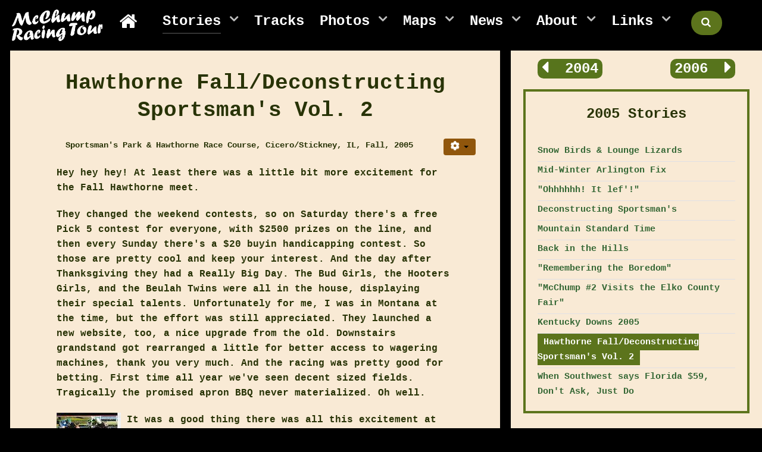

--- FILE ---
content_type: text/html; charset=utf-8
request_url: https://mcchump.com/the-stories/2005-mcchump-racing-tour/hawthorne-fall-deconstructing-sportsmans-vol-2
body_size: 13314
content:
                <!DOCTYPE html>
<html lang="en-GB" dir="ltr">
        
<head>
    
            <meta name="viewport" content="width=device-width, initial-scale=1.0">
        <meta http-equiv="X-UA-Compatible" content="IE=edge" />
        

        
            
         <meta charset="utf-8" />
	<base href="https://mcchump.com/the-stories/2005-mcchump-racing-tour/hawthorne-fall-deconstructing-sportsmans-vol-2" />
	<meta name="rights" content="All stories and most pictures on this website are the property of McChump Industries, and may not be re-used in any form without permission. And yes, this does mean you!" />
	<meta name="description" content="All the stories of the 2005 McChump Racing Tour." />
	<title>Hawthorne Fall/Deconstructing Sportsman's Vol. 2 - The McChump Racing Tour</title>
	<link href="https://mcchump.com/component/search/?Itemid=122&amp;layout=g5_helium:mcchumpblog&amp;filter_tag[0]=&amp;catid=20&amp;id=476&amp;format=opensearch" rel="search" title="Search The McChump Racing Tour" type="application/opensearchdescription+xml" />
	<link href="/favicon.ico" rel="shortcut icon" type="image/vnd.microsoft.icon" />
	<link href="//mcchump.com/the-stories/2005-mcchump-racing-tour/hawthorne-fall-deconstructing-sportsmans-vol-2" rel="canonical" />
	<link href="/media/com_igallery/css/lib-42.css" rel="stylesheet" />
	<link href="/media/com_igallery/css/ignitegallery-42.css" rel="stylesheet" />
	<link href="/media/plg_system_jcepro/site/css/content.min.css?86aa0286b6232c4a5b58f892ce080277" rel="stylesheet" />
	<link href="/plugins/system/rokbox/assets/styles/rokbox.css" rel="stylesheet" />
	<link href="/media/gantry5/assets/css/lightcase.css" rel="stylesheet" />
	<link href="/media/gantry5/engines/nucleus/css-compiled/nucleus.css" rel="stylesheet" />
	<link rel="stylesheet" href="/media/com_jchoptimize/cache/css/73a192769bb4703d65bba653d4b5864692d9e25f92019be9731a6e90e2ee0501.css" />
	<link href="/media/gantry5/assets/css/bootstrap-gantry.css" rel="stylesheet" />
	<link href="/media/gantry5/engines/nucleus/css-compiled/joomla.css" rel="stylesheet" />
	<link rel="stylesheet" href="/media/com_jchoptimize/cache/css/73a192769bb4703d65bba653d4b586461e1b1fdf232aadb3c686d11d7b8be9d3.css" />
	<link href="/media/gantry5/assets/css/font-awesome.min.css" rel="stylesheet" />
	<link rel="stylesheet" href="/media/com_jchoptimize/cache/css/73a192769bb4703d65bba653d4b58646890723229333676d4cc26bb793400924.css" />
	
	<link href="/media/foundry/css/foundry.min.css?5a95c6f90788b03ca898433823030574=1" rel="stylesheet" />
	<link href="/media/foundry/css/vendor/fontawesome/css/all.min.css?5a95c6f90788b03ca898433823030574=1" rel="stylesheet" />
	<link href="/media/foundry/css/vendor/lightbox/lightbox.min.css?5a95c6f90788b03ca898433823030574=1" rel="stylesheet" />
	<link href="/media/foundry/css/vendor/markitup/markitup.min.css?5a95c6f90788b03ca898433823030574=1" rel="stylesheet" />
	<link href="/media/com_komento/themes/wireframe/css/style.min.css?73ee45a029f5bc0e36fdf5699a0b5203=1" rel="stylesheet" />
	<link href="/media/foundry/css/utilities.min.css?5a95c6f90788b03ca898433823030574=1" rel="stylesheet" />
	<style>
div.mod_search152 input[type="search"]{ width:auto; }
#plg_system_topofthepage{border:1px solid #000;margin:5px;padding:5px;background-color:#5c741c;color:#fff;} #plg_system_topofthepage:hover{background-color:#fff;color:#5c741c;}

	</style>
	<script type="application/json" class="joomla-script-options new">{"csrf.token":"948b3179b80003e23d1391a52032a9a5","system.paths":{"root":"","base":""},"fd.options":{"rootUrl":"https:\/\/mcchump.com","environment":"production","version":"1.1.19","token":"948b3179b80003e23d1391a52032a9a5","scriptVersion":"5a95c6f90788b03ca898433823030574=1","scriptVersioning":true,"isMobile":false},"joomla.jtext":{"PLG_SYS_TOPOFTHEPAGE_ARIA_LABEL":"PLG_SYS_TOPOFTHEPAGE_ARIA_LABEL","PLG_SYS_TOPOFTHEPAGE_GOTOTOP":"Return to Top"}}</script>
	
	
	
	
	
	
	
	
	
	
	
	
	<!--[if lt IE 9]><script src="/media/system/js/html5fallback.js?a9b748e8b12ebdbfe58fe57e254c43a3"></script><![endif]-->
	
	
	
	<!--googleoff: index-->

<!--googleon: index-->
	

    
                
	<script src="/media/com_jchoptimize/cache/js/14eeadfe766b8967e96e53d6373e65b03634cd50f68845c30dbdb45b31f52472.js"></script>
	<script src="/media/com_igallery/js/lib-42.js"></script>
<script src="/media/com_igallery/js/ignitegallery-42.js"></script>
<script src="/media/com_jchoptimize/cache/js/14eeadfe766b8967e96e53d6373e65b01fa1ac760c79a4a50bb82897e4aa5615.js"></script>
	<script src="/media/foundry/scripts/core.min.js?5a95c6f90788b03ca898433823030574=1"></script>
<script src="/media/com_jchoptimize/cache/js/14eeadfe766b8967e96e53d6373e65b08dc41f468b4243510c13b6a1ca4c1adf.js"></script>
	<script src="/plugins/system/rokbox/assets/js/rokbox.js"></script>
<script src="/media/plg_system_topofthepage/topofthepage.min.js"></script>
<script>
jQuery(function($){ initTooltips(); $("body").on("subform-row-add", initTooltips); function initTooltips (event, container) { container = container || document;$(container).find(".hasTooltip").tooltip({"html": true,"container": "body"});} });jQuery(window).on('load',  function() {
				new JCaption('img.caption');
			});if (typeof RokBoxSettings == 'undefined') RokBoxSettings = {pc: '100'};      window.dataLayer = window.dataLayer || [];
      function gtag(){dataLayer.push(arguments);}
      gtag('js', new Date());

      gtag('config', 'G-Y5YKKM6QYX');

          
window.plg_system_topofthepage_options = {"omittext":"0","loadjsframework":"0","visibleopacity":"100","displaydur":"250","zindex":"0","linklocation":"bottom_right","spyposition":"200","topalways":"0","smoothscrollduration":"500","smoothscrolltransition":"linear"}

	</script>
<script type="text/javascript">
window.kt = {
	"appearance": "light",
	"theme": "",
	"ajaxUrl": "https://mcchump.com/index.php?option=com_komento&lang=&Itemid=122",
	"direction": "ltr",
	"environment": "production",
	"ios": false,
	"locale": "en-GB",
	"mobile": false,
	"rootUrl": "https://mcchump.com",
	"ratings": {
		"options": {
			"starType": 'i',
			"half": true,
			"starOn": 'raty raty-star raty-star--on',
			"starOff": 'raty raty-star-o raty-star--off',
			"starHalf": 'raty raty-star-half-o',
			"hints": [
				"bad", 
				"poor",
				"regular",
				"good",
				"gorgeous"
			]
		}
	},
	"siteName": "The McChump Racing Tour",
	"token": "948b3179b80003e23d1391a52032a9a5",
	"isHttps": true,
};
</script>
<script src="/media/com_komento/scripts/site-4.0.7.min.js"></script>
	<script src="https://www.googletagmanager.com/gtag/js?id=G-Y5YKKM6QYX" async></script>
</head>

    <body class="gantry g-helium-style mcchump-interior site com_content view-article layout-g5_heliummcchumpblog no-task dir-ltr itemid-122 outline-9 g-offcanvas-left g-default g-style-preset1">
        
                    

        <div id="g-offcanvas"  data-g-offcanvas-swipe="1" data-g-offcanvas-css3="1">
                        <div class="g-grid">                        

        <div class="g-block size-100">
             <div id="mobile-menu-5697-particle" class="g-content g-particle">            <div id="g-mobilemenu-container" data-g-menu-breakpoint="48rem"></div>
            </div>
        </div>
            </div>
    </div>
        <div id="g-page-surround">
            <div class="g-offcanvas-hide g-offcanvas-toggle" role="navigation" data-offcanvas-toggle aria-controls="g-offcanvas" aria-expanded="false"><i class="fa fa-fw fa-bars"></i></div>                        

                                                        
                <section id="g-navigation" class="g-flushed">
                <div class="g-container">                                <div class="g-grid">                        

        <div class="g-block size-50">
             <div class="g-system-messages">
                                            <div id="system-message-container">
    </div>

            
    </div>
        </div>
                    

        <div class="g-block size-50">
             <div class="g-system-messages">
                                            <div id="system-message-container">
    </div>

            
    </div>
        </div>
            </div>
                            <div class="g-grid">                        

        <div id="mcchump-logo" class="g-block size-15" style="background-color&#x3A;&#x20;&#x23;000">
             <div id="logo-6456-particle" class="g-content g-particle">            <a href="/" target="_self" title="" aria-label="" rel="home" class="g-logo g-logo-helium">
                        <img src="/images/stories/images/mcChump-racing-tour-logo-white-drop-shadow.png"  alt="" />
            </a>
            </div>
        </div>
                    

        <div id="mcchump-menu" class="g-block size-85 g-hdr-menu-block" style="background-color&#x3A;&#x20;&#x23;000">
             <div id="menu-9975-particle" class="g-content g-particle">            <nav class="g-main-nav" data-g-hover-expand="true">
        <ul class="g-toplevel">
                                                                                                                
        
                
        
                
        
        <li class="g-menu-item g-menu-item-type-component g-menu-item-101 g-standard  ">
                            <a class="g-menu-item-container" href="/" title="Home - The McChump Racing Tour" aria-label="Home - The McChump Racing Tour">
                                                <i class="fa fa-home fa-lg" aria-hidden="true"></i>
                                                    <span class="g-menu-item-content">
                            
                    </span>
                                                </a>
                                </li>
    
                                                                                                
        
                
        
                
        
        <li class="g-menu-item g-menu-item-type-alias g-menu-item-109 g-parent active g-fullwidth g-menu-item-link-parent stories-dropdown" style="position: relative;">
                            <a class="g-menu-item-container" href="/the-stories/mcchump-the-early-years">
                                                                <span class="g-menu-item-content">
                                    <span class="g-menu-item-title">Stories</span>
            
                    </span>
                    <span class="g-menu-parent-indicator" data-g-menuparent=""></span>                            </a>
                                                                            <ul class="g-dropdown g-inactive g-fade g-dropdown-center" style="width:35rem;" data-g-item-width="35rem">
            <li class="g-dropdown-column">
                        <div class="g-grid">
                        <div class="g-block size-25">
            <ul class="g-sublevel">
                <li class="g-level-1 g-go-back">
                    <a class="g-menu-item-container" href="#" data-g-menuparent=""><span>Back</span></a>
                </li>
                                                                                                                    
        
                
        
                
        
        <li class="g-menu-item g-menu-item-type-component g-menu-item-110  ">
                            <a class="g-menu-item-container" href="/the-stories/mcchump-the-early-years">
                                                                <span class="g-menu-item-content">
                                    <span class="g-menu-item-title">The Early Years</span>
            
                    </span>
                                                </a>
                                </li>
    
                                                                                                
        
                
        
                
        
        <li class="g-menu-item g-menu-item-type-component g-menu-item-112  ">
                            <a class="g-menu-item-container" href="/the-stories/1995-mcchump-racing-tour">
                                                                <span class="g-menu-item-content">
                                    <span class="g-menu-item-title">1995 Tour</span>
            
                    </span>
                                                </a>
                                </li>
    
                                                                                                
        
                
        
                
        
        <li class="g-menu-item g-menu-item-type-component g-menu-item-113  ">
                            <a class="g-menu-item-container" href="/the-stories/1996-mcchump-racing-tour">
                                                                <span class="g-menu-item-content">
                                    <span class="g-menu-item-title">1996 Tour</span>
            
                    </span>
                                                </a>
                                </li>
    
                                                                                                
        
                
        
                
        
        <li class="g-menu-item g-menu-item-type-component g-menu-item-114  ">
                            <a class="g-menu-item-container" href="/the-stories/1997-mcchump-racing-tour">
                                                                <span class="g-menu-item-content">
                                    <span class="g-menu-item-title">1997 Tour</span>
            
                    </span>
                                                </a>
                                </li>
    
                                                                                                
        
                
        
                
        
        <li class="g-menu-item g-menu-item-type-component g-menu-item-115  ">
                            <a class="g-menu-item-container" href="/the-stories/1998-mcchump-racing-tour">
                                                                <span class="g-menu-item-content">
                                    <span class="g-menu-item-title">1998 Tour</span>
            
                    </span>
                                                </a>
                                </li>
    
                                                                                                
        
                
        
                
        
        <li class="g-menu-item g-menu-item-type-component g-menu-item-116  ">
                            <a class="g-menu-item-container" href="/the-stories/1999-mcchump-racing-tour">
                                                                <span class="g-menu-item-content">
                                    <span class="g-menu-item-title">1999 Tour</span>
            
                    </span>
                                                </a>
                                </li>
    
                                                                                                
        
                
        
                
        
        <li class="g-menu-item g-menu-item-type-component g-menu-item-117  ">
                            <a class="g-menu-item-container" href="/the-stories/2000-mcchump-racing-tour">
                                                                <span class="g-menu-item-content">
                                    <span class="g-menu-item-title">2000 Tour</span>
            
                    </span>
                                                </a>
                                </li>
    
                                                                                                
        
                
        
                
        
        <li class="g-menu-item g-menu-item-type-component g-menu-item-118  ">
                            <a class="g-menu-item-container" href="/the-stories/2001-mcchump-racing-tour">
                                                                <span class="g-menu-item-content">
                                    <span class="g-menu-item-title">2001 Tour</span>
            
                    </span>
                                                </a>
                                </li>
    
    
            </ul>
        </div>
                <div class="g-block size-25">
            <ul class="g-sublevel">
                <li class="g-level-1 g-go-back">
                    <a class="g-menu-item-container" href="#" data-g-menuparent=""><span>Back</span></a>
                </li>
                                                                                                                    
        
                
        
                
        
        <li class="g-menu-item g-menu-item-type-component g-menu-item-119  ">
                            <a class="g-menu-item-container" href="/the-stories/2002-mcchump-racing-tour">
                                                                <span class="g-menu-item-content">
                                    <span class="g-menu-item-title">2002 Tour</span>
            
                    </span>
                                                </a>
                                </li>
    
                                                                                                
        
                
        
                
        
        <li class="g-menu-item g-menu-item-type-component g-menu-item-120  ">
                            <a class="g-menu-item-container" href="/the-stories/2003-mcchump-racing-tour">
                                                                <span class="g-menu-item-content">
                                    <span class="g-menu-item-title">2003 Tour</span>
            
                    </span>
                                                </a>
                                </li>
    
                                                                                                
        
                
        
                
        
        <li class="g-menu-item g-menu-item-type-component g-menu-item-121  ">
                            <a class="g-menu-item-container" href="/the-stories/2004-mcchump-racing-tour">
                                                                <span class="g-menu-item-content">
                                    <span class="g-menu-item-title">2004 Tour</span>
            
                    </span>
                                                </a>
                                </li>
    
                                                                                                
        
                
        
                
        
        <li class="g-menu-item g-menu-item-type-component g-menu-item-122 active  ">
                            <a class="g-menu-item-container" href="/the-stories/2005-mcchump-racing-tour">
                                                                <span class="g-menu-item-content">
                                    <span class="g-menu-item-title">2005 Tour</span>
            
                    </span>
                                                </a>
                                </li>
    
                                                                                                
        
                
        
                
        
        <li class="g-menu-item g-menu-item-type-component g-menu-item-123  ">
                            <a class="g-menu-item-container" href="/the-stories/2006-mcchump-racing-tour">
                                                                <span class="g-menu-item-content">
                                    <span class="g-menu-item-title">2006 Tour</span>
            
                    </span>
                                                </a>
                                </li>
    
                                                                                                
        
                
        
                
        
        <li class="g-menu-item g-menu-item-type-component g-menu-item-124  ">
                            <a class="g-menu-item-container" href="/the-stories/2007-mcchump-racing-tour">
                                                                <span class="g-menu-item-content">
                                    <span class="g-menu-item-title">2007 Tour</span>
            
                    </span>
                                                </a>
                                </li>
    
                                                                                                
        
                
        
                
        
        <li class="g-menu-item g-menu-item-type-component g-menu-item-125  ">
                            <a class="g-menu-item-container" href="/the-stories/2008-mcchump-racing-tour">
                                                                <span class="g-menu-item-content">
                                    <span class="g-menu-item-title">2008 Tour</span>
            
                    </span>
                                                </a>
                                </li>
    
    
            </ul>
        </div>
                <div class="g-block size-25">
            <ul class="g-sublevel">
                <li class="g-level-1 g-go-back">
                    <a class="g-menu-item-container" href="#" data-g-menuparent=""><span>Back</span></a>
                </li>
                                                                                                                    
        
                
        
                
        
        <li class="g-menu-item g-menu-item-type-component g-menu-item-126  ">
                            <a class="g-menu-item-container" href="/the-stories/2009-mcchump-racing-tour">
                                                                <span class="g-menu-item-content">
                                    <span class="g-menu-item-title">2009 Tour</span>
            
                    </span>
                                                </a>
                                </li>
    
                                                                                                
        
                
        
                
        
        <li class="g-menu-item g-menu-item-type-component g-menu-item-127  ">
                            <a class="g-menu-item-container" href="/the-stories/2010-mcchump-racing-tour">
                                                                <span class="g-menu-item-content">
                                    <span class="g-menu-item-title">2010 Tour</span>
            
                    </span>
                                                </a>
                                </li>
    
                                                                                                
        
                
        
                
        
        <li class="g-menu-item g-menu-item-type-component g-menu-item-128  ">
                            <a class="g-menu-item-container" href="/the-stories/2011-mcchump-racing-tour">
                                                                <span class="g-menu-item-content">
                                    <span class="g-menu-item-title">2011 Tour</span>
            
                    </span>
                                                </a>
                                </li>
    
                                                                                                
        
                
        
                
        
        <li class="g-menu-item g-menu-item-type-component g-menu-item-129  ">
                            <a class="g-menu-item-container" href="/the-stories/2012-mcchump-racing-tour">
                                                                <span class="g-menu-item-content">
                                    <span class="g-menu-item-title">2012 Tour</span>
            
                    </span>
                                                </a>
                                </li>
    
                                                                                                
        
                
        
                
        
        <li class="g-menu-item g-menu-item-type-component g-menu-item-130  ">
                            <a class="g-menu-item-container" href="/the-stories/2013-mcchump-racing-tour">
                                                                <span class="g-menu-item-content">
                                    <span class="g-menu-item-title">2013 Tour</span>
            
                    </span>
                                                </a>
                                </li>
    
                                                                                                
        
                
        
                
        
        <li class="g-menu-item g-menu-item-type-component g-menu-item-131  ">
                            <a class="g-menu-item-container" href="/the-stories/2014-mcchump-racing-tour">
                                                                <span class="g-menu-item-content">
                                    <span class="g-menu-item-title">2014 Tour</span>
            
                    </span>
                                                </a>
                                </li>
    
                                                                                                
        
                
        
                
        
        <li class="g-menu-item g-menu-item-type-component g-menu-item-132  ">
                            <a class="g-menu-item-container" href="/the-stories/2015-mcchump-racing-tour">
                                                                <span class="g-menu-item-content">
                                    <span class="g-menu-item-title">2015 Tour</span>
            
                    </span>
                                                </a>
                                </li>
    
    
            </ul>
        </div>
                <div class="g-block size-25">
            <ul class="g-sublevel">
                <li class="g-level-1 g-go-back">
                    <a class="g-menu-item-container" href="#" data-g-menuparent=""><span>Back</span></a>
                </li>
                                                                                                                    
        
                
        
                
        
        <li class="g-menu-item g-menu-item-type-component g-menu-item-133  ">
                            <a class="g-menu-item-container" href="/the-stories/2016-mcchump-racing-tour">
                                                                <span class="g-menu-item-content">
                                    <span class="g-menu-item-title">2016 Tour</span>
            
                    </span>
                                                </a>
                                </li>
    
                                                                                                
        
                
        
                
        
        <li class="g-menu-item g-menu-item-type-component g-menu-item-134  ">
                            <a class="g-menu-item-container" href="/the-stories/2017-mcchump-racing-tour">
                                                                <span class="g-menu-item-content">
                                    <span class="g-menu-item-title">2017 Tour</span>
            
                    </span>
                                                </a>
                                </li>
    
                                                                                                
        
                
        
                
        
        <li class="g-menu-item g-menu-item-type-component g-menu-item-135  ">
                            <a class="g-menu-item-container" href="/the-stories/2018-mcchump-racing-tour">
                                                                <span class="g-menu-item-content">
                                    <span class="g-menu-item-title">2018 Tour</span>
            
                    </span>
                                                </a>
                                </li>
    
                                                                                                
        
                
        
                
        
        <li class="g-menu-item g-menu-item-type-component g-menu-item-598  ">
                            <a class="g-menu-item-container" href="/the-stories/2019-mcchump-racing-tour">
                                                                <span class="g-menu-item-content">
                                    <span class="g-menu-item-title">2019 Tour</span>
            
                    </span>
                                                </a>
                                </li>
    
                                                                                                
        
                
        
                
        
        <li class="g-menu-item g-menu-item-type-component g-menu-item-1120  ">
                            <a class="g-menu-item-container" href="/the-stories/2020-mcchump-racing-tour">
                                                                <span class="g-menu-item-content">
                                    <span class="g-menu-item-title">2020 Tour</span>
            
                    </span>
                                                </a>
                                </li>
    
                                                                                                
        
                
        
                
        
        <li class="g-menu-item g-menu-item-type-component g-menu-item-1610  ">
                            <a class="g-menu-item-container" href="/the-stories/2021-mcchump-racing-tour">
                                                                <span class="g-menu-item-content">
                                    <span class="g-menu-item-title">2021 Tour</span>
            
                    </span>
                                                </a>
                                </li>
    
    
            </ul>
        </div>
            </div>

            </li>
        </ul>
            </li>
    
                                                                                                
        
                
        
                
        
        <li class="g-menu-item g-menu-item-type-component g-menu-item-445 g-standard  ">
                            <a class="g-menu-item-container" href="/racetrack-navigation">
                                                                <span class="g-menu-item-content">
                                    <span class="g-menu-item-title">Tracks</span>
            
                    </span>
                                                </a>
                                </li>
    
                                                                                                
        
                
        
                
        
        <li class="g-menu-item g-menu-item-type-alias g-menu-item-140 g-parent g-standard g-menu-item-link-parent ">
                            <a class="g-menu-item-container" href="/photo-gallery/racetrack-photos">
                                                                <span class="g-menu-item-content">
                                    <span class="g-menu-item-title">Photos</span>
            
                    </span>
                    <span class="g-menu-parent-indicator" data-g-menuparent=""></span>                            </a>
                                                                            <ul class="g-dropdown g-inactive g-fade g-dropdown-right">
            <li class="g-dropdown-column">
                        <div class="g-grid">
                        <div class="g-block size-100">
            <ul class="g-sublevel">
                <li class="g-level-1 g-go-back">
                    <a class="g-menu-item-container" href="#" data-g-menuparent=""><span>Back</span></a>
                </li>
                                                                                                                    
        
                
        
                
        
        <li class="g-menu-item g-menu-item-type-component g-menu-item-564  ">
                            <a class="g-menu-item-container" href="/photo-gallery/racetrack-photos">
                                                                <span class="g-menu-item-content">
                                    <span class="g-menu-item-title">Racetrack Photos</span>
            
                    </span>
                                                </a>
                                </li>
    
                                                                                                
        
                
        
                
        
        <li class="g-menu-item g-menu-item-type-component g-menu-item-565  ">
                            <a class="g-menu-item-container" href="/photo-gallery/other-mcchump-tour-photos">
                                                                <span class="g-menu-item-content">
                                    <span class="g-menu-item-title">Other McChump Tour Photos</span>
            
                    </span>
                                                </a>
                                </li>
    
    
            </ul>
        </div>
            </div>

            </li>
        </ul>
            </li>
    
                                                                                                
        
                
        
                
        
        <li class="g-menu-item g-menu-item-type-alias g-menu-item-444 g-parent g-standard g-menu-item-link-parent ">
                            <a class="g-menu-item-container" href="/map-of-tracks-visited/map-of-north-american-racetracks-visited-by-the-mcchump-tour">
                                                                <span class="g-menu-item-content">
                                    <span class="g-menu-item-title">Maps</span>
            
                    </span>
                    <span class="g-menu-parent-indicator" data-g-menuparent=""></span>                            </a>
                                                                            <ul class="g-dropdown g-inactive g-fade g-dropdown-right">
            <li class="g-dropdown-column">
                        <div class="g-grid">
                        <div class="g-block size-100">
            <ul class="g-sublevel">
                <li class="g-level-1 g-go-back">
                    <a class="g-menu-item-container" href="#" data-g-menuparent=""><span>Back</span></a>
                </li>
                                                                                                                    
        
                
        
                
        
        <li class="g-menu-item g-menu-item-type-component g-menu-item-558  ">
                            <a class="g-menu-item-container" href="/map-of-tracks-visited/map-of-north-american-racetracks-visited-by-the-mcchump-tour">
                                                                <span class="g-menu-item-content">
                                    <span class="g-menu-item-title">North American Tracks</span>
            
                    </span>
                                                </a>
                                </li>
    
                                                                                                
        
                
        
                
        
        <li class="g-menu-item g-menu-item-type-component g-menu-item-559  ">
                            <a class="g-menu-item-container" href="/map-of-tracks-visited/map-of-european-racetracks-visited-by-the-mcchump-tour">
                                                                <span class="g-menu-item-content">
                                    <span class="g-menu-item-title">European Tracks</span>
            
                    </span>
                                                </a>
                                </li>
    
    
            </ul>
        </div>
            </div>

            </li>
        </ul>
            </li>
    
                                                                                                
        
                
        
                
        
        <li class="g-menu-item g-menu-item-type-alias g-menu-item-170 g-parent g-standard g-menu-item-link-parent ">
                            <a class="g-menu-item-container" href="/news/recent-news">
                                                                <span class="g-menu-item-content">
                                    <span class="g-menu-item-title">News</span>
            
                    </span>
                    <span class="g-menu-parent-indicator" data-g-menuparent=""></span>                            </a>
                                                                            <ul class="g-dropdown g-inactive g-fade g-dropdown-right">
            <li class="g-dropdown-column">
                        <div class="g-grid">
                        <div class="g-block size-100">
            <ul class="g-sublevel">
                <li class="g-level-1 g-go-back">
                    <a class="g-menu-item-container" href="#" data-g-menuparent=""><span>Back</span></a>
                </li>
                                                                                                                    
        
                
        
                
        
        <li class="g-menu-item g-menu-item-type-component g-menu-item-826  ">
                            <a class="g-menu-item-container" href="/news/recent-news">
                                                                <span class="g-menu-item-content">
                                    <span class="g-menu-item-title">Recent News</span>
            
                    </span>
                                                </a>
                                </li>
    
                                                                                                
        
                
        
                
        
        <li class="g-menu-item g-menu-item-type-component g-menu-item-670  ">
                            <a class="g-menu-item-container" href="/news/racing-news-archive">
                                                                <span class="g-menu-item-content">
                                    <span class="g-menu-item-title">Racing News Archive</span>
            
                    </span>
                                                </a>
                                </li>
    
    
            </ul>
        </div>
            </div>

            </li>
        </ul>
            </li>
    
                                                                                                
        
                
        
                
        
        <li class="g-menu-item g-menu-item-type-alias g-menu-item-169 g-parent g-standard g-menu-item-link-parent ">
                            <a class="g-menu-item-container" href="/about/meet-the-team">
                                                                <span class="g-menu-item-content">
                                    <span class="g-menu-item-title">About</span>
            
                    </span>
                    <span class="g-menu-parent-indicator" data-g-menuparent=""></span>                            </a>
                                                                            <ul class="g-dropdown g-inactive g-fade g-dropdown-right">
            <li class="g-dropdown-column">
                        <div class="g-grid">
                        <div class="g-block size-100">
            <ul class="g-sublevel">
                <li class="g-level-1 g-go-back">
                    <a class="g-menu-item-container" href="#" data-g-menuparent=""><span>Back</span></a>
                </li>
                                                                                                                    
        
                
        
                
        
        <li class="g-menu-item g-menu-item-type-component g-menu-item-529  ">
                            <a class="g-menu-item-container" href="/about/meet-the-team">
                                                                <span class="g-menu-item-content">
                                    <span class="g-menu-item-title">Meet the Team</span>
            
                    </span>
                                                </a>
                                </li>
    
                                                                                                
        
                
        
                
        
        <li class="g-menu-item g-menu-item-type-component g-menu-item-535  ">
                            <a class="g-menu-item-container" href="/about/the-press" title="&quot; rel=&quot;nofollow&quot; &quot;">
                                                                <span class="g-menu-item-content">
                                    <span class="g-menu-item-title">The Press</span>
            
                    </span>
                                                </a>
                                </li>
    
                                                                                                
        
                
        
                
        
        <li class="g-menu-item g-menu-item-type-component g-menu-item-547  ">
                            <a class="g-menu-item-container" href="/about/absent-friends">
                                                                <span class="g-menu-item-content">
                                    <span class="g-menu-item-title">Absent Friends</span>
            
                    </span>
                                                </a>
                                </li>
    
                                                                                                
        
                
        
                
        
        <li class="g-menu-item g-menu-item-type-component g-menu-item-599  ">
                            <a class="g-menu-item-container" href="/about/guest-book">
                                                                <span class="g-menu-item-content">
                                    <span class="g-menu-item-title">Guest Book</span>
            
                    </span>
                                                </a>
                                </li>
    
                                                                                                
        
                
        
                
        
        <li class="g-menu-item g-menu-item-type-component g-menu-item-638  ">
                            <a class="g-menu-item-container" href="/about/pictures-policy">
                                                                <span class="g-menu-item-content">
                                    <span class="g-menu-item-title">Pictures Policy</span>
            
                    </span>
                                                </a>
                                </li>
    
                                                                                                
        
                
        
                
        
        <li class="g-menu-item g-menu-item-type-component g-menu-item-528  ">
                            <a class="g-menu-item-container" href="/about/contact-the-mcchump-racing-tour">
                                                                <span class="g-menu-item-content">
                                    <span class="g-menu-item-title">Contact Us</span>
            
                    </span>
                                                </a>
                                </li>
    
                                                                                                
        
                
        
                
        
        <li class="g-menu-item g-menu-item-type-component g-menu-item-519  ">
                            <a class="g-menu-item-container" href="/about/site-map">
                                                                <span class="g-menu-item-content">
                                    <span class="g-menu-item-title">Site Map</span>
            
                    </span>
                                                </a>
                                </li>
    
    
            </ul>
        </div>
            </div>

            </li>
        </ul>
            </li>
    
                                                                                                
        
                
        
                
        
        <li class="g-menu-item g-menu-item-type-heading g-menu-item-292 g-parent g-standard  ">
                            <div class="g-menu-item-container" data-g-menuparent="">                                                                            <span class="g-nav-header g-menu-item-content">            <span class="g-menu-item-title">Links</span>
            </span>
                                        <span class="g-menu-parent-indicator"></span>                            </div>                                                                <ul class="g-dropdown g-inactive g-fade g-dropdown-right">
            <li class="g-dropdown-column">
                        <div class="g-grid">
                        <div class="g-block size-100">
            <ul class="g-sublevel">
                <li class="g-level-1 g-go-back">
                    <a class="g-menu-item-container" href="#" data-g-menuparent=""><span>Back</span></a>
                </li>
                                                                                                                    
                                                                                                                                
                
        
                
        
        <li class="g-menu-item g-menu-item-type-url g-menu-item-293  ">
                            <a class="g-menu-item-container" href="http://www.thekgs.com/" target="_blank" rel="noopener&#x20;noreferrer">
                                                                <span class="g-menu-item-content">
                                    <span class="g-menu-item-title">The KGs</span>
            
                    </span>
                                                </a>
                                </li>
    
                                                                                                
                                                                                                                                
                
        
                
        
        <li class="g-menu-item g-menu-item-type-url g-menu-item-295  ">
                            <a class="g-menu-item-container" href="http://www.racewithtrs.com/" target="_blank" rel="noopener&#x20;noreferrer">
                                                                <span class="g-menu-item-content">
                                    <span class="g-menu-item-title">Truform Racing Services</span>
            
                    </span>
                                                </a>
                                </li>
    
                                                                                                
                                                                                                                                
                
        
                
        
        <li class="g-menu-item g-menu-item-type-url g-menu-item-294  ">
                            <a class="g-menu-item-container" href="http://www.theracingjournal.com/" target="_blank" rel="noopener&#x20;noreferrer">
                                                                <span class="g-menu-item-content">
                                    <span class="g-menu-item-title">The Racing Journal</span>
            
                    </span>
                                                </a>
                                </li>
    
                                                                                                
                                                                                                                                
                
        
                
        
        <li class="g-menu-item g-menu-item-type-url g-menu-item-636  ">
                            <a class="g-menu-item-container" href="https://www.equibase.com/products/racedates.cfm" target="_blank" rel="noopener&#x20;noreferrer">
                                                                <span class="g-menu-item-content">
                                    <span class="g-menu-item-title">Racing Dates - Equibase</span>
            
                    </span>
                                                </a>
                                </li>
    
                                                                                                
                                                                                                                                
                
        
                
        
        <li class="g-menu-item g-menu-item-type-url g-menu-item-637  ">
                            <a class="g-menu-item-container" href="http://horse-races.net/" target="_blank" rel="noopener&#x20;noreferrer">
                                                                <span class="g-menu-item-content">
                                    <span class="g-menu-item-title">Cindy Pierson&#039;s horse-races.net</span>
            
                    </span>
                                                </a>
                                </li>
    
    
            </ul>
        </div>
            </div>

            </li>
        </ul>
            </li>
    
                                                                                                
        
                
        
                
        
        <li class="g-menu-item g-menu-item-type-particle g-menu-item-particle-po04f g-standard  ">
                            <div class="g-menu-item-container" data-g-menuparent="">                                                                                        
            <div class="menu-item-particle menu-search-button">
                <a href="#" data-rokbox data-rokbox-element="#mypopsearch"><span class="button button-2 button-red"><i class="fa fa-search fa-lg"></i></span></a>
    </div>
    
                                                                    </div>                    </li>
    
    
        </ul>
    </nav>
            </div>
        </div>
            </div>
            </div>
        
    </section>
                                    
                                
                
    
                <section id="g-container-main" class="g-wrapper">
                <div class="g-container g-flushed">                    <div class="g-grid">                        

        <div class="g-block size-67">
             <main id="g-mainbar">
                                        <div class="g-grid">                        

        <div class="g-block size-100">
             <div class="g-content">
                                                            <div class="platform-content row-fluid"><div class="span12"><div class="item-page" itemscope itemtype="https://schema.org/Article">
	<meta itemprop="inLanguage" content="en-GB" />
	
		
			<div class="page-header">
					<h1 itemprop="headline">
				Hawthorne Fall/Deconstructing Sportsman's Vol. 2			</h2>
									</div>
							
<div class="icons">
	
					<div class="btn-group pull-right">
				<button class="btn dropdown-toggle" type="button" id="dropdownMenuButton-476" aria-label="User tools"
				data-toggle="dropdown" aria-haspopup="true" aria-expanded="false">
					<span class="icon-cog" aria-hidden="true"></span>
					<span class="caret" aria-hidden="true"></span>
				</button>
								<ul class="dropdown-menu" aria-labelledby="dropdownMenuButton-476">
											<li class="print-icon"> <a href="/the-stories/2005-mcchump-racing-tour/hawthorne-fall-deconstructing-sportsmans-vol-2?tmpl=component&amp;print=1&amp;layout=default" title="Print article < Hawthorne Fall/Deconstructing Sportsman&#039;s Vol. 2 >" onclick="window.open(this.href,'win2','status=no,toolbar=no,scrollbars=yes,titlebar=no,menubar=no,resizable=yes,width=640,height=480,directories=no,location=no'); return false;" rel="nofollow">			<span class="icon-print" aria-hidden="true"></span>
		Print	</a> </li>
																<li class="email-icon"> <a href="/component/mailto/?tmpl=component&amp;template=g5_helium&amp;link=b92bbf85144535abd1ecc7b247cf2a1a1f623283" title="Email this link to a friend" onclick="window.open(this.href,'win2','width=400,height=550,menubar=yes,resizable=yes'); return false;" rel="nofollow">			<span class="icon-envelope" aria-hidden="true"></span>
		Email	</a> </li>
														</ul>
			</div>
		
	</div>
			
		  
    

	
	<dl class='fields-container'><dd class='field-entry'><h2 class='story-tracks'><span class='field-value'>Sportsman&#039;s Park &amp; Hawthorne Race Course, Cicero/Stickney, IL, Fall, 2005</span></h2></dd><dd class='field-entry'><h2 class='story-tracks'><span class='field-value'></span></h2></dd><dd class='field-entry'><h2 class='story-tracks'><span class='field-value'></span></h2></dd><dd class='field-entry'><h2 class='story-tracks'><span class='field-value'></span></h2></dd><dd class='field-entry'><h2 class='story-tracks'><span class='field-value'></span></h2></dd></dl> 

		
								<div itemprop="articleBody">
		<p>Hey hey hey! At least there was a little bit more excitement for the Fall Hawthorne meet.</p>
 
<p>They changed the weekend contests, so on Saturday there's a free Pick 5 contest for everyone, with $2500 prizes on the line, and then every Sunday there's a $20 buyin handicapping contest. So those are pretty cool and keep your interest. And the day after Thanksgiving they had a Really Big Day. The Bud Girls, the Hooters Girls, and the Beulah Twins were all in the house, displaying their special talents. Unfortunately for me, I was in Montana at the time, but the effort was still appreciated. They launched a new website, too, a nice upgrade from the old. Downstairs grandstand got rearranged a little for better access to wagering machines, thank you very much. And the racing was pretty good for betting. First time all year we've seen decent sized fields. Tragically the promised apron BBQ never materialized. Oh well.</p>
<p><img class="prog-img pull-left" src="/images/stories/ProgImg/haw05pg2.jpg" alt="" /> It was a good thing there was all this excitement at the running racetrack, too, because things came to a screeching halt at Sportsman's out back. It seems that the city government of Cicero turned over, and the new administration has different ideas about what to do with one of its proudest possessions, the abandoned Sportsman's Park. Whereas the previous admisnistration had been into demolition and stuff, this new one seemed to be more inclined toward providing a home for neighborhood pigeons and a target for neighborhood vandals. So the track just sat there, collecting pigeons, and broken windows, and boarded up windows, and an infield full of junk. A full blown eyesore, to add to Cicero's many other eyesores. Nice work!</p>
<p>


<div id="gallery-scope-1051" class="igui-scope ig-main-scope-wrapper profile-1" data-vref="4.91">

    
    <h3 class="igallery_title">Sportsman's Demolition Fall 2005<br /><p style="font-size: 12px; font-weight: 400;">Click large image to start full screen slideshow with any captions</h3>



    
<div class="ig-category-description">
    <p>Pictures of the ongoing demolition at Sportsman's Park racetrack, Fall 2005</p></div>



    <div igui-grid id="ig-gallery-wrapper-1051" class="ig-gallery-wrapper igui-grid-collapse"
         data-ig-uniqueid="1051"
         data-ig-basehref=""
         data-ig-basehref-long="https://mcchump.com/"
         data-ig-collecthits="1"
         data-ig-disable-rightclick="0"
         data-ig-showhash="hash"
         data-ig-show-main-image="1"
         data-ig-phone="0"
         style="max-width:1014px"        >

    
    
    <div class="igui-width-7-48 ig-left-column" >        
        
                    

<div class="ig-thumb-scroller  ig-thumb-scroller-main ig-thumb-scroller-vertical ig-thumb-scroller-main-left igui-light"
     data-ig-lbox-thumbs-position="right">

<div class="ig-thumb-scroller-vert-inner igui-position-relative">    <div class="ig-thumb-scroller-inner igui-position-relative ig-slideshow-matchheight" style="overflow:hidden;">

    <ul class="ig-slider-items igui-position-relative ig-scroller-vertical">
    
                    <li class="ig-scroller-img-wrapper" style="padding-bottom:10px;">
                <a style="position:relative;" href="#" class="ig-img-link igui-inline igui-transition-toggle">
                    <img class=" notlazy ig-scroller-img" src="/images/igallery/resized/801-900/B0001224-823-150-112-100-c.jpg" width="150" height="112" title="ongoing demolition at Sportsman&#039;s Park racetrack, Fall 2005"
                     alt="ongoing demolition at Sportsman&#039;s Park racetrack, Fall 2005"  style="padding-right:10px;"/>

                    
                    
                                                        </a>


            </li>
                                                       <li class="ig-scroller-img-wrapper" style="padding-bottom:10px;">
                <a style="position:relative;" href="#" class="ig-img-link igui-inline igui-transition-toggle">
                    <img class=" notlazy ig-scroller-img" src="/images/igallery/resized/801-900/B0001226-824-150-112-100-c.jpg" width="150" height="112" title="ongoing demolition at Sportsman&#039;s Park racetrack, Fall 2005"
                     alt="ongoing demolition at Sportsman&#039;s Park racetrack, Fall 2005"  style="padding-right:10px;"/>

                    
                    
                                                        </a>


            </li>
                                                       <li class="ig-scroller-img-wrapper" style="padding-bottom:10px;">
                <a style="position:relative;" href="#" class="ig-img-link igui-inline igui-transition-toggle">
                    <img class=" notlazy ig-scroller-img" src="/images/igallery/resized/801-900/B0001227-825-150-112-100-c.jpg" width="150" height="112" title="ongoing demolition at Sportsman&#039;s Park racetrack, Fall 2005"
                     alt="ongoing demolition at Sportsman&#039;s Park racetrack, Fall 2005"  style="padding-right:10px;"/>

                    
                    
                                                        </a>


            </li>
                                                       <li class="ig-scroller-img-wrapper" style="padding-bottom:10px;">
                <a style="position:relative;" href="#" class="ig-img-link igui-inline igui-transition-toggle">
                    <img class=" notlazy ig-scroller-img" src="/images/igallery/resized/801-900/B0001228-826-150-112-100-c.jpg" width="150" height="112" title="ongoing demolition at Sportsman&#039;s Park racetrack, Fall 2005"
                     alt="ongoing demolition at Sportsman&#039;s Park racetrack, Fall 2005"  style="padding-right:10px;"/>

                    
                    
                                                        </a>


            </li>
                                                       <li class="ig-scroller-img-wrapper" style="padding-bottom:10px;">
                <a style="position:relative;" href="#" class="ig-img-link igui-inline igui-transition-toggle">
                    <img class=" notlazy ig-scroller-img" src="/images/igallery/resized/801-900/B0001329-827-150-112-100-c.jpg" width="150" height="112" title="ongoing demolition at Sportsman&#039;s Park racetrack, Fall 2005"
                     alt="ongoing demolition at Sportsman&#039;s Park racetrack, Fall 2005"  style="padding-right:10px;"/>

                    
                    
                                                        </a>


            </li>
                                           
       </ul>


</div>


    <a href="#" class="ig-thumb-scroller-up igui-position-top-center igui-slidenav-large" igui-slidenav-next></a>
    <a href="#" class="ig-thumb-scroller-down igui-position-bottom-center igui-slidenav-large" igui-slidenav-previous></a>
</div></div>
            </div>


        <div
            class="ig-slideshow igui-inline igui-width-41-48 igui-position-relative igui-visible-toggle igui-light"
            data-ig-fade="fade"
            data-ig-ratio="864:648"
            data-ig-autoplay="0"
            data-ig-interval="3000"
            data-ig-max-height="648"
            data-ig-show-main="1"
                    >

        <div style="max-width:864px; position:relative;">

            <ul class="igui-slideshow-items ig-slideshow-matchheight"
                data-ig-lightbox="1"
                data-ig-lightbox-fade="fade"
                data-ig-lightbox-fullscreen="none"
                data-ig-lightbox-interval="3000"
                >
            
                
                                                    
                                
                <li class="ig-slideshow-item"
                    data-ig-imageid="823"
                    data-ig-imagehash="B0001224"
                    data-ig-image-link=""
                    data-ig-link-new="1"
                                                            >

                
                                                                    <div class="ig-lightbox-description-content" style="display:none;"><p>October 9. Demolition has ceased.</p></div>
                    
                    
                    <a class="ig-lightbox-link" style="display:none;" href="/images/igallery/resized/801-900/B0001224-823-1000-750-100.jpg">ongoing demolition at Sportsman's Park racetrack, Fall 2005</a>
                    <div class="ig-slideshow-item-inner-lboxon igui-margin-remove">


                
                    
                            <img class="ig-slideshow-image igui-margin-remove-bottom" src="/images/igallery/resized/801-900/B0001224-823-1000-750-100.jpg" title="ongoing demolition at Sportsman's Park racetrack, Fall 2005" alt="ongoing demolition at Sportsman's Park racetrack, Fall 2005"/>

                                                            <div class="ig-lbox-open-icon igui-overlay igui-position-small igui-padding-remove igui-position-bottom-right"><span igui-overlay-icon></span></div>
                            
                            
                            
                    
                    </div>

                </li>
            
                
                                                    
                                
                <li class="ig-slideshow-item"
                    data-ig-imageid="824"
                    data-ig-imagehash="B0001226"
                    data-ig-image-link=""
                    data-ig-link-new="1"
                                                            >

                
                                                                    <div class="ig-lightbox-description-content" style="display:none;"><p>October 9. Demolition has ceased.</p></div>
                    
                    
                    <a class="ig-lightbox-link" style="display:none;" href="/images/igallery/resized/801-900/B0001226-824-1000-750-100.jpg">ongoing demolition at Sportsman's Park racetrack, Fall 2005</a>
                    <div class="ig-slideshow-item-inner-lboxon igui-margin-remove">


                
                    
                            <img class="ig-slideshow-image igui-margin-remove-bottom" src="/media/com_igallery/images/1px-placeholder.png" data-ig-lazy-src="/images/igallery/resized/801-900/B0001226-824-1000-750-100.jpg" title="ongoing demolition at Sportsman's Park racetrack, Fall 2005" alt="ongoing demolition at Sportsman's Park racetrack, Fall 2005"/>

                                                            <div class="ig-lbox-open-icon igui-overlay igui-position-small igui-padding-remove igui-position-bottom-right"><span igui-overlay-icon></span></div>
                            
                            
                            
                    
                    </div>

                </li>
            
                
                                                    
                                
                <li class="ig-slideshow-item"
                    data-ig-imageid="825"
                    data-ig-imagehash="B0001227"
                    data-ig-image-link=""
                    data-ig-link-new="1"
                                                            >

                
                                                                    <div class="ig-lightbox-description-content" style="display:none;"><p>October 9. Demolition has ceased.</p></div>
                    
                    
                    <a class="ig-lightbox-link" style="display:none;" href="/images/igallery/resized/801-900/B0001227-825-1000-750-100.jpg">ongoing demolition at Sportsman's Park racetrack, Fall 2005</a>
                    <div class="ig-slideshow-item-inner-lboxon igui-margin-remove">


                
                    
                            <img class="ig-slideshow-image igui-margin-remove-bottom" src="/media/com_igallery/images/1px-placeholder.png" data-ig-lazy-src="/images/igallery/resized/801-900/B0001227-825-1000-750-100.jpg" title="ongoing demolition at Sportsman's Park racetrack, Fall 2005" alt="ongoing demolition at Sportsman's Park racetrack, Fall 2005"/>

                                                            <div class="ig-lbox-open-icon igui-overlay igui-position-small igui-padding-remove igui-position-bottom-right"><span igui-overlay-icon></span></div>
                            
                            
                            
                    
                    </div>

                </li>
            
                
                                                    
                                
                <li class="ig-slideshow-item"
                    data-ig-imageid="826"
                    data-ig-imagehash="B0001228"
                    data-ig-image-link=""
                    data-ig-link-new="1"
                                                            >

                
                                                                    <div class="ig-lightbox-description-content" style="display:none;"><p>October 9. Demolition has ceased.</p></div>
                    
                    
                    <a class="ig-lightbox-link" style="display:none;" href="/images/igallery/resized/801-900/B0001228-826-1000-750-100.jpg">ongoing demolition at Sportsman's Park racetrack, Fall 2005</a>
                    <div class="ig-slideshow-item-inner-lboxon igui-margin-remove">


                
                    
                            <img class="ig-slideshow-image igui-margin-remove-bottom" src="/media/com_igallery/images/1px-placeholder.png" data-ig-lazy-src="/images/igallery/resized/801-900/B0001228-826-1000-750-100.jpg" title="ongoing demolition at Sportsman's Park racetrack, Fall 2005" alt="ongoing demolition at Sportsman's Park racetrack, Fall 2005"/>

                                                            <div class="ig-lbox-open-icon igui-overlay igui-position-small igui-padding-remove igui-position-bottom-right"><span igui-overlay-icon></span></div>
                            
                            
                            
                    
                    </div>

                </li>
            
                
                                                    
                                
                <li class="ig-slideshow-item"
                    data-ig-imageid="827"
                    data-ig-imagehash="B0001329"
                    data-ig-image-link=""
                    data-ig-link-new="1"
                                                            >

                
                                                                    <div class="ig-lightbox-description-content" style="display:none;"><p>November 1. Demolition still ceased.</p></div>
                    
                    
                    <a class="ig-lightbox-link" style="display:none;" href="/images/igallery/resized/801-900/B0001329-827-1000-750-100.jpg">ongoing demolition at Sportsman's Park racetrack, Fall 2005</a>
                    <div class="ig-slideshow-item-inner-lboxon igui-margin-remove">


                
                    
                            <img class="ig-slideshow-image igui-margin-remove-bottom" src="/media/com_igallery/images/1px-placeholder.png" data-ig-lazy-src="/images/igallery/resized/801-900/B0001329-827-1000-750-100.jpg" title="ongoing demolition at Sportsman's Park racetrack, Fall 2005" alt="ongoing demolition at Sportsman's Park racetrack, Fall 2005"/>

                                                            <div class="ig-lbox-open-icon igui-overlay igui-position-small igui-padding-remove igui-position-bottom-right"><span igui-overlay-icon></span></div>
                            
                            
                            
                    
                    </div>

                </li>
            
            </ul>
                            <a class="ig-slideshow-button ig-slideshow-button-left igui-position-center-left igui-position-small igui-slidenav-large igui-margin-remove-left" href="#" igui-slidenav-previous igui-slideshow-item="previous"></a>
                <a class="ig-slideshow-button ig-slideshow-button-right igui-position-center-right igui-position-small igui-slidenav-large igui-margin-remove-right" href="#" igui-slidenav-next igui-slideshow-item="next"></a>
            
            
        </div>

        </div>


            
        
            

            

<div class="ig-image-descriptions ig-image-descriptions-below " >

    <div  class="ig-image-description"><p>October 9. Demolition has ceased.</p></div>
        <div style="display: none;" class="ig-image-description"><p>October 9. Demolition has ceased.</p></div>
        <div style="display: none;" class="ig-image-description"><p>October 9. Demolition has ceased.</p></div>
        <div style="display: none;" class="ig-image-description"><p>October 9. Demolition has ceased.</p></div>
        <div style="display: none;" class="ig-image-description"><p>November 1. Demolition still ceased.</p></div>
    
</div>

    
    
    
    
    
            

<div id="ig-lightbox-template-1051" class="ig-lightbox-template" style="display:none;">

    <div id="ig-lightbox-1051" class="igui-lightbox igui-overflow-hidden igui-scope igui-light profile-1">

        <ul class="igui-lightbox-items"></ul>

        
        <div class="ig-lightbox-buttons igui-lightbox-toolbar igui-position-top igui-text-right igui-transition-slide-top igui-transition-opaque">

            
            
            
            
            
            
            
            
            
            
            <button class="igui-close-large" type="button" igui-close igui-toggle="!.igui-lightbox"></button>

        </div>

        <a class="ig-lightbox-button ig-lightbox-button-left igui-slidenav-large igui-position-center-left igui-position-medium igui-transition-fade" href="#" igui-slidenav-previous igui-lightbox-item="previous"></a>
        <a class="ig-lightbox-button ig-lightbox-button-right igui-slidenav-large igui-position-center-right igui-position-medium igui-transition-fade" href="#" igui-slidenav-next igui-lightbox-item="next"></a>

        
        
        

                                            <div class="ig-lightbox-bottom-wrapper igui-position-bottom" style="height: 60px; margin-left:0px; margin-right:0px">

                

                                    <div class="ig-lightbox-descriptions ig-lightbox-descriptions-below igui-lightbox-caption igui-text-center" style="height: 60px;"></div>
                
            </div>
        
        

    </div>

</div>
    
    </div>


</div>
</p>	</div>

	
	<ul class="pager pagenav">
	<li class="previous">
		<a class="hasTooltip" title="Kentucky Downs 2005" aria-label="Previous article: Kentucky Downs 2005" href="/the-stories/2005-mcchump-racing-tour/kentucky-downs-2005" rel="prev">
			<span class="icon-chevron-left" aria-hidden="true"></span> <span aria-hidden="true">Prev</span>		</a>
	</li>
	<li class="next">
		<a class="hasTooltip" title="When Southwest says Florida $59, Don&#039;t Ask, Just Do" aria-label="Next article: When Southwest says Florida $59, Don&#039;t Ask, Just Do" href="/the-stories/2005-mcchump-racing-tour/when-southwest-says-florida-59-don-t-ask-just-do" rel="next">
			<span aria-hidden="true">Next</span> <span class="icon-chevron-right" aria-hidden="true"></span>		</a>
	</li>
</ul>
							<div id="fd" data-kt-structure="69687f64b5069">
	
	<div
		id="kt"
	class="kt-frontend
	light si-theme-		"
		data-kt-compact-wrapper
	data-component="com_content"
	data-cid="476"
	data-type="inline"
>
	<div
				data-kt-wrapper
		data-component="com_content"
		data-cid="476" 
		data-url="L3RoZS1zdG9yaWVzLzIwMDUtbWNjaHVtcC1yYWNpbmctdG91ci9oYXd0aG9ybmUtZmFsbC1kZWNvbnN0cnVjdGluZy1zcG9ydHNtYW5zLXZvbC0y"
		data-live="0"
		data-live-interval="180"
	>
				<div data-kt-loader class="t-hidden">
			<div class="space-y-md">
			<div class="o-placeholder-loader">
			<div class="flex w-full">
								<div class="flex-shrink-0 h-[40px] w-[40px]">
					<div class="o-placeholder-box h-[40px] w-[40px] rounded-full"></div>
				</div>
				
				<div class="ml-md space-y-xs flex flex-grow flex-col">
										<div class="o-placeholder-box w-11/12"></div>
										<div class="o-placeholder-box w-12/12"></div>
										<div class="o-placeholder-box w-9/12"></div>
										<div class="o-placeholder-box w-8/12"></div>
									</div>

							</div>
		</div>
			<div class="o-placeholder-loader">
			<div class="flex w-full">
								<div class="flex-shrink-0 h-[40px] w-[40px]">
					<div class="o-placeholder-box h-[40px] w-[40px] rounded-full"></div>
				</div>
				
				<div class="ml-md space-y-xs flex flex-grow flex-col">
										<div class="o-placeholder-box w-11/12"></div>
										<div class="o-placeholder-box w-12/12"></div>
										<div class="o-placeholder-box w-9/12"></div>
										<div class="o-placeholder-box w-8/12"></div>
									</div>

							</div>
		</div>
			<div class="o-placeholder-loader">
			<div class="flex w-full">
								<div class="flex-shrink-0 h-[40px] w-[40px]">
					<div class="o-placeholder-box h-[40px] w-[40px] rounded-full"></div>
				</div>
				
				<div class="ml-md space-y-xs flex flex-grow flex-col">
										<div class="o-placeholder-box w-11/12"></div>
										<div class="o-placeholder-box w-12/12"></div>
										<div class="o-placeholder-box w-9/12"></div>
										<div class="o-placeholder-box w-8/12"></div>
									</div>

							</div>
		</div>
			<div class="o-placeholder-loader">
			<div class="flex w-full">
								<div class="flex-shrink-0 h-[40px] w-[40px]">
					<div class="o-placeholder-box h-[40px] w-[40px] rounded-full"></div>
				</div>
				
				<div class="ml-md space-y-xs flex flex-grow flex-col">
										<div class="o-placeholder-box w-11/12"></div>
										<div class="o-placeholder-box w-12/12"></div>
										<div class="o-placeholder-box w-9/12"></div>
										<div class="o-placeholder-box w-8/12"></div>
									</div>

							</div>
		</div>
			<div class="o-placeholder-loader">
			<div class="flex w-full">
								<div class="flex-shrink-0 h-[40px] w-[40px]">
					<div class="o-placeholder-box h-[40px] w-[40px] rounded-full"></div>
				</div>
				
				<div class="ml-md space-y-xs flex flex-grow flex-col">
										<div class="o-placeholder-box w-11/12"></div>
										<div class="o-placeholder-box w-12/12"></div>
										<div class="o-placeholder-box w-9/12"></div>
										<div class="o-placeholder-box w-8/12"></div>
									</div>

							</div>
		</div>
			<div class="o-placeholder-loader">
			<div class="flex w-full">
								<div class="flex-shrink-0 h-[40px] w-[40px]">
					<div class="o-placeholder-box h-[40px] w-[40px] rounded-full"></div>
				</div>
				
				<div class="ml-md space-y-xs flex flex-grow flex-col">
										<div class="o-placeholder-box w-11/12"></div>
										<div class="o-placeholder-box w-12/12"></div>
										<div class="o-placeholder-box w-9/12"></div>
										<div class="o-placeholder-box w-8/12"></div>
									</div>

							</div>
		</div>
			<div class="o-placeholder-loader">
			<div class="flex w-full">
								<div class="flex-shrink-0 h-[40px] w-[40px]">
					<div class="o-placeholder-box h-[40px] w-[40px] rounded-full"></div>
				</div>
				
				<div class="ml-md space-y-xs flex flex-grow flex-col">
										<div class="o-placeholder-box w-11/12"></div>
										<div class="o-placeholder-box w-12/12"></div>
										<div class="o-placeholder-box w-9/12"></div>
										<div class="o-placeholder-box w-8/12"></div>
									</div>

							</div>
		</div>
			<div class="o-placeholder-loader">
			<div class="flex w-full">
								<div class="flex-shrink-0 h-[40px] w-[40px]">
					<div class="o-placeholder-box h-[40px] w-[40px] rounded-full"></div>
				</div>
				
				<div class="ml-md space-y-xs flex flex-grow flex-col">
										<div class="o-placeholder-box w-11/12"></div>
										<div class="o-placeholder-box w-12/12"></div>
										<div class="o-placeholder-box w-9/12"></div>
										<div class="o-placeholder-box w-8/12"></div>
									</div>

							</div>
		</div>
			<div class="o-placeholder-loader">
			<div class="flex w-full">
								<div class="flex-shrink-0 h-[40px] w-[40px]">
					<div class="o-placeholder-box h-[40px] w-[40px] rounded-full"></div>
				</div>
				
				<div class="ml-md space-y-xs flex flex-grow flex-col">
										<div class="o-placeholder-box w-11/12"></div>
										<div class="o-placeholder-box w-12/12"></div>
										<div class="o-placeholder-box w-9/12"></div>
										<div class="o-placeholder-box w-8/12"></div>
									</div>

							</div>
		</div>
			<div class="o-placeholder-loader">
			<div class="flex w-full">
								<div class="flex-shrink-0 h-[40px] w-[40px]">
					<div class="o-placeholder-box h-[40px] w-[40px] rounded-full"></div>
				</div>
				
				<div class="ml-md space-y-xs flex flex-grow flex-col">
										<div class="o-placeholder-box w-11/12"></div>
										<div class="o-placeholder-box w-12/12"></div>
										<div class="o-placeholder-box w-9/12"></div>
										<div class="o-placeholder-box w-8/12"></div>
									</div>

							</div>
		</div>
	</div>		</div>

		<div class="space-y-md" data-kt-container-content></div>
			</div>
</div>

	<!--[KOMENTO PAID START]-->
		<!--[KOMENTO PAID END]-->

	<div class="t-hidden" data-fd-tooltip-wrapper>
	<div id="fd" data-fd-tooltip-block data-appearance="light">
		<div class="light si-theme-">
			<div class="o-tooltip" data-fd-tooltip-message></div>
		</div>
	</div>
</div></div><script type="text/javascript">


Komento.ready(function($){
	if (!Komento.editorInitialized) {
		Komento.theme = 'light'
		Komento.bbcode = false;

		
		Komento.editorInitialized = true;
	}
});

Komento.require()
.script('site/structure/structure')
.done(function($) {

	var options = {
		"cid": "476",
		"component": "com_content",
		"type": "inline",
		"commentOptions": JSON.stringify({"trigger":"onContentAfterDisplay","context":"com_content.article","params":{"article_layout":"_:default","show_title":1,"link_titles":1,"show_intro":1,"info_block_position":0,"info_block_show_title":0,"show_category":0,"link_category":1,"show_parent_category":0,"link_parent_category":0,"show_associations":0,"flags":1,"show_author":0,"link_author":0,"show_create_date":0,"show_modify_date":0,"show_publish_date":0,"show_item_navigation":1,"show_vote":0,"show_readmore":1,"show_readmore_title":1,"readmore_limit":100,"show_tags":1,"show_icons":1,"show_print_icon":1,"show_email_icon":1,"show_hits":0,"record_hits":1,"show_noauth":0,"urls_position":0,"captcha":"","show_publishing_options":1,"show_article_options":1,"save_history":1,"history_limit":10,"show_urls_images_frontend":1,"show_urls_images_backend":1,"targeta":0,"targetb":0,"targetc":0,"float_intro":"left","float_fulltext":"left","category_layout":"_:blog","show_category_heading_title_text":1,"show_category_title":1,"show_description":1,"show_description_image":1,"maxLevel":1,"show_empty_categories":0,"show_no_articles":1,"show_subcat_desc":1,"show_cat_num_articles":0,"show_cat_tags":1,"show_base_description":1,"maxLevelcat":-1,"show_empty_categories_cat":0,"show_subcat_desc_cat":1,"show_cat_num_articles_cat":1,"num_leading_articles":100,"num_intro_articles":0,"num_columns":1,"num_links":4,"multi_column_order":0,"show_subcategory_content":0,"show_pagination_limit":1,"filter_field":"hide","show_headings":1,"list_show_date":0,"date_format":"","list_show_hits":0,"list_show_author":0,"orderby_pri":"order","orderby_sec":"date","order_date":"published","show_pagination":2,"show_pagination_results":1,"show_featured":"show","show_feed_link":0,"feed_summary":0,"feed_show_readmore":0,"sef_advanced":1,"sef_ids":1,"custom_fields_enable":1,"show_page_heading":0,"layout_type":"blog","menu_text":1,"menu_show":1,"menu-meta_description":"All the stories of the 2005 McChump Racing Tour.","secure":0,"page_title":"2005 Tour","page_description":null,"page_rights":"All stories and most pictures on this website are the property of McChump Industries, and may not be re-used in any form without permission. And yes, this does mean you!","robots":null,"access-view":true},"page":null,"enable":false,"disable":false,"lock":false,"parentid":0,"threaded":1,"loadreplies":true,"showRepliesCount":true,"sticked":0,"sort":"oldest","limit":10}),
		"initialLoad": true,
		"returnUrl": "aHR0cHM6Ly9tY2NodW1wLmNvbS90aGUtc3Rvcmllcy8yMDA1LW1jY2h1bXAtcmFjaW5nLXRvdXIvaGF3dGhvcm5lLWZhbGwtZGVjb25zdHJ1Y3Rpbmctc3BvcnRzbWFucy12b2wtMiNjb21tZW50Zm9ybQ=="
	};

	$('[data-kt-structure="69687f64b5069"]').implement(Komento.Controller.Structure, options);
});


</script>    							<ul class="tags inline">
																	<li class="tag-14 tag-list0" itemprop="keywords">
					<a href="/component/tags/tag/hawthorne-racecourse" class="label label-info">
						Hawthorne Racecourse					</a>
				</li>
																				<li class="tag-23 tag-list1" itemprop="keywords">
					<a href="/component/tags/tag/sportsmans-park" class="label label-info">
						Sportsman's Park					</a>
				</li>
																				<li class="tag-37 tag-list2" itemprop="keywords">
					<a href="/component/tags/tag/defunct-tracks" class="label label-info">
						Defunct Tracks					</a>
				</li>
						</ul>
		</div></div></div>
    
            
    </div>
        </div>
            </div>
            
    </main>
        </div>
                    

        <div class="g-block size-33">
             <aside id="g-sidebar">
                                        <div class="g-grid">                        

        <div class="g-block size-100">
             <div class="g-content">
                                    <div class="platform-content"><div class="moduletable ">
						

<div class="custom"  >
	<div style="width: 100%; padding: 0 5%;">
<div class="pull-left back-nav">
<h3><a style="color: #000;" href="/the-stories/2004-mcchump-racing-tour"><span><i class="fa fa-lg fa-caret-left"></i>&nbsp;&nbsp;2004</span></a></h3>
</div>
<div class="pull-right fwd-nav">
<h3><a style="color: #000;" href="/the-stories/2006-mcchump-racing-tour"><span>2006&nbsp;&nbsp;<i class="fa fa-lg fa-caret-right"></i></span></a></h3>
</div>
<div>&nbsp;</div>
</div></div>
		</div></div><div class="platform-content"><div class="moduletable  side-stories">
							<h3 class="g-title">2005 Stories</h3>
						<ul class="category-module side-stories mod-list">
						<li>
									<a class="mod-articles-category-title " href="/the-stories/2005-mcchump-racing-tour/snow-birds-lounge-lizards">Snow Birds & Lounge Lizards</a>
				
				
				
				
				
				
				
							</li>
					<li>
									<a class="mod-articles-category-title " href="/the-stories/2005-mcchump-racing-tour/mid-winter-arlington-fix">Mid-Winter Arlington Fix</a>
				
				
				
				
				
				
				
							</li>
					<li>
									<a class="mod-articles-category-title " href="/the-stories/2005-mcchump-racing-tour/ohhhhhh-it-lef">"Ohhhhhh! It lef'!"</a>
				
				
				
				
				
				
				
							</li>
					<li>
									<a class="mod-articles-category-title " href="/the-stories/2005-mcchump-racing-tour/deconstructing-sportsmans">Deconstructing Sportsman's</a>
				
				
				
				
				
				
				
							</li>
					<li>
									<a class="mod-articles-category-title " href="/the-stories/2005-mcchump-racing-tour/mountain-standard-time">Mountain Standard Time</a>
				
				
				
				
				
				
				
							</li>
					<li>
									<a class="mod-articles-category-title " href="/the-stories/2005-mcchump-racing-tour/back-in-the-hills">Back in the Hills</a>
				
				
				
				
				
				
				
							</li>
					<li>
									<a class="mod-articles-category-title " href="/the-stories/2005-mcchump-racing-tour/remembering-the-boredom">"Remembering the Boredom"</a>
				
				
				
				
				
				
				
							</li>
					<li>
									<a class="mod-articles-category-title " href="/the-stories/2005-mcchump-racing-tour/mcchump-2-visits-the-elko-county-fair">"McChump #2 Visits the Elko County Fair"</a>
				
				
				
				
				
				
				
							</li>
					<li>
									<a class="mod-articles-category-title " href="/the-stories/2005-mcchump-racing-tour/kentucky-downs-2005">Kentucky Downs 2005</a>
				
				
				
				
				
				
				
							</li>
					<li>
									<a class="mod-articles-category-title active" href="/the-stories/2005-mcchump-racing-tour/hawthorne-fall-deconstructing-sportsmans-vol-2">Hawthorne Fall/Deconstructing Sportsman's Vol. 2</a>
				
				
				
				
				
				
				
							</li>
					<li>
									<a class="mod-articles-category-title " href="/the-stories/2005-mcchump-racing-tour/when-southwest-says-florida-59-don-t-ask-just-do">When Southwest says Florida $59, Don't Ask, Just Do</a>
				
				
				
				
				
				
				
							</li>
			</ul>
		</div></div>
            
        </div>
        </div>
            </div>
            
    </aside>
        </div>
            </div>
    </div>
        
    </section>
    
                                                    
                <footer id="g-footer" class="g-flushed">
                <div class="g-container">                                <div class="g-grid">                        

        <div id="mcc-footer-text" class="g-block size-100">
             <div id="custom-7030-particle" class="g-content g-particle">            <p class="small">
    All stories and most <a href="/about/pictures-policy">pictures on this website</a> are the property of McChump Industries, and may not be re-used in any form
    without permission. And yes, this does mean you!
</p>
<p class="small">
    These stories constitute the opinions and RidiculousTirades(tm) of McChump #1, to whom you
    may
    <a href="/about/contact-the-mcchump-racing-tour">address all comments</a>, complaints, lawsuit threats, inquiries about photo or story re-use, and
    <a href="/about/contact-the-mcchump-racing-tour">invitations for all-expense paid weekends</a>
    at your track so you'll get a good writeup.
</p>
            </div>
        </div>
            </div>
                            <div class="g-grid">                        

        <div id="mcc-copyright" class="g-block  size-33-3">
             <div id="copyright-1736-particle" class="g-content g-particle">            <div class="g-copyright ">
    &copy;
            McChump Industries
        1994 -     2026
    </div>
            </div>
        </div>
                    

        <div id="mcc-footer-menu2" class="g-block  size-33-3">
             <div id="menu-7140-particle" class="g-content g-particle">            <nav class="g-main-nav" data-g-hover-expand="true">
        <ul class="g-toplevel">
                                                                                                                
        
                
        
                
        
        <li class="g-menu-item g-menu-item-type-alias g-menu-item-172 g-standard  ">
                            <a class="g-menu-item-container" href="/about/site-map">
                                                                <span class="g-menu-item-content">
                                    <span class="g-menu-item-title">Site Map</span>
            
                    </span>
                                                </a>
                                </li>
    
                                                                                                
        
                
        
                
        
        <li class="g-menu-item g-menu-item-type-component g-menu-item-663 g-standard  ">
                            <a class="g-menu-item-container" href="/search">
                                                                <span class="g-menu-item-content">
                                    <span class="g-menu-item-title">Search</span>
            
                    </span>
                                                </a>
                                </li>
    
                                                                                                
        
                
        
                
        
        <li class="g-menu-item g-menu-item-type-alias g-menu-item-664 g-standard  ">
                            <a class="g-menu-item-container" href="/about/pictures-policy">
                                                                <span class="g-menu-item-content">
                                    <span class="g-menu-item-title">Pictures Policy</span>
            
                    </span>
                                                </a>
                                </li>
    
    
        </ul>
    </nav>
            </div>
        </div>
                    

        <div id="mcc-backtotop" class="g-block  size-33-3">
             <div id="totop-8670-particle" class="g-content g-particle">            <div class="">
    <div class="g-totop">
        <a href="#" id="g-totop" rel="nofollow" title="Back to top" aria-label="Back to top">
            Back to top            <i class="fa fa-chevron-up fa-fw"></i>                    </a>
    </div>
</div>
            </div>
        </div>
            </div>
                            <div class="g-grid">                        

        <div id="mypopsearch" class="g-block size-100" style="display&#x3A;none">
             <div class="g-content">
                                    <div class="platform-content"><div class="moduletable ">
						<div class="search mod_search152">
	<form action="/the-stories/2005-mcchump-racing-tour" method="post" class="form-inline">
		<label for="mod-search-searchword152" class="element-invisible">Search ...</label> <input name="searchword" id="mod-search-searchword152" maxlength="200"  class="inputbox search-query input-medium" type="search" size="50" placeholder="Search ..." />		<input type="hidden" name="task" value="search" />
		<input type="hidden" name="option" value="com_search" />
		<input type="hidden" name="Itemid" value="122" />
	</form>
</div>
		</div></div>
            
        </div>
        </div>
            </div>
            </div>
        
    </footer>
                                
                        

        </div>
                    

                        <script type="text/javascript" src="/media/gantry5/assets/js/main.js"></script>
    <script type="text/javascript" src="/media/gantry5/assets/js/lightcase.js"></script>
    <script type="text/javascript">jQuery(document).ready(function($) { jQuery('[data-rel^=lightcase]').lightcase({maxWidth: '100%', maxHeight: '100%', video: {width: '1280', height: '720'}}); });</script>
    

    

        
    </body>
</html>


--- FILE ---
content_type: text/html; charset=utf-8
request_url: https://www.google.com/recaptcha/api2/anchor?ar=1&k=6LeaLJgUAAAAAMTCCT7gK0ZOUMyBH8N89jn1Ut74&co=aHR0cHM6Ly9tY2NodW1wLmNvbTo0NDM.&hl=en&v=PoyoqOPhxBO7pBk68S4YbpHZ&theme=clean&size=normal&anchor-ms=20000&execute-ms=30000&cb=jf5gdhxspb0x
body_size: 49351
content:
<!DOCTYPE HTML><html dir="ltr" lang="en"><head><meta http-equiv="Content-Type" content="text/html; charset=UTF-8">
<meta http-equiv="X-UA-Compatible" content="IE=edge">
<title>reCAPTCHA</title>
<style type="text/css">
/* cyrillic-ext */
@font-face {
  font-family: 'Roboto';
  font-style: normal;
  font-weight: 400;
  font-stretch: 100%;
  src: url(//fonts.gstatic.com/s/roboto/v48/KFO7CnqEu92Fr1ME7kSn66aGLdTylUAMa3GUBHMdazTgWw.woff2) format('woff2');
  unicode-range: U+0460-052F, U+1C80-1C8A, U+20B4, U+2DE0-2DFF, U+A640-A69F, U+FE2E-FE2F;
}
/* cyrillic */
@font-face {
  font-family: 'Roboto';
  font-style: normal;
  font-weight: 400;
  font-stretch: 100%;
  src: url(//fonts.gstatic.com/s/roboto/v48/KFO7CnqEu92Fr1ME7kSn66aGLdTylUAMa3iUBHMdazTgWw.woff2) format('woff2');
  unicode-range: U+0301, U+0400-045F, U+0490-0491, U+04B0-04B1, U+2116;
}
/* greek-ext */
@font-face {
  font-family: 'Roboto';
  font-style: normal;
  font-weight: 400;
  font-stretch: 100%;
  src: url(//fonts.gstatic.com/s/roboto/v48/KFO7CnqEu92Fr1ME7kSn66aGLdTylUAMa3CUBHMdazTgWw.woff2) format('woff2');
  unicode-range: U+1F00-1FFF;
}
/* greek */
@font-face {
  font-family: 'Roboto';
  font-style: normal;
  font-weight: 400;
  font-stretch: 100%;
  src: url(//fonts.gstatic.com/s/roboto/v48/KFO7CnqEu92Fr1ME7kSn66aGLdTylUAMa3-UBHMdazTgWw.woff2) format('woff2');
  unicode-range: U+0370-0377, U+037A-037F, U+0384-038A, U+038C, U+038E-03A1, U+03A3-03FF;
}
/* math */
@font-face {
  font-family: 'Roboto';
  font-style: normal;
  font-weight: 400;
  font-stretch: 100%;
  src: url(//fonts.gstatic.com/s/roboto/v48/KFO7CnqEu92Fr1ME7kSn66aGLdTylUAMawCUBHMdazTgWw.woff2) format('woff2');
  unicode-range: U+0302-0303, U+0305, U+0307-0308, U+0310, U+0312, U+0315, U+031A, U+0326-0327, U+032C, U+032F-0330, U+0332-0333, U+0338, U+033A, U+0346, U+034D, U+0391-03A1, U+03A3-03A9, U+03B1-03C9, U+03D1, U+03D5-03D6, U+03F0-03F1, U+03F4-03F5, U+2016-2017, U+2034-2038, U+203C, U+2040, U+2043, U+2047, U+2050, U+2057, U+205F, U+2070-2071, U+2074-208E, U+2090-209C, U+20D0-20DC, U+20E1, U+20E5-20EF, U+2100-2112, U+2114-2115, U+2117-2121, U+2123-214F, U+2190, U+2192, U+2194-21AE, U+21B0-21E5, U+21F1-21F2, U+21F4-2211, U+2213-2214, U+2216-22FF, U+2308-230B, U+2310, U+2319, U+231C-2321, U+2336-237A, U+237C, U+2395, U+239B-23B7, U+23D0, U+23DC-23E1, U+2474-2475, U+25AF, U+25B3, U+25B7, U+25BD, U+25C1, U+25CA, U+25CC, U+25FB, U+266D-266F, U+27C0-27FF, U+2900-2AFF, U+2B0E-2B11, U+2B30-2B4C, U+2BFE, U+3030, U+FF5B, U+FF5D, U+1D400-1D7FF, U+1EE00-1EEFF;
}
/* symbols */
@font-face {
  font-family: 'Roboto';
  font-style: normal;
  font-weight: 400;
  font-stretch: 100%;
  src: url(//fonts.gstatic.com/s/roboto/v48/KFO7CnqEu92Fr1ME7kSn66aGLdTylUAMaxKUBHMdazTgWw.woff2) format('woff2');
  unicode-range: U+0001-000C, U+000E-001F, U+007F-009F, U+20DD-20E0, U+20E2-20E4, U+2150-218F, U+2190, U+2192, U+2194-2199, U+21AF, U+21E6-21F0, U+21F3, U+2218-2219, U+2299, U+22C4-22C6, U+2300-243F, U+2440-244A, U+2460-24FF, U+25A0-27BF, U+2800-28FF, U+2921-2922, U+2981, U+29BF, U+29EB, U+2B00-2BFF, U+4DC0-4DFF, U+FFF9-FFFB, U+10140-1018E, U+10190-1019C, U+101A0, U+101D0-101FD, U+102E0-102FB, U+10E60-10E7E, U+1D2C0-1D2D3, U+1D2E0-1D37F, U+1F000-1F0FF, U+1F100-1F1AD, U+1F1E6-1F1FF, U+1F30D-1F30F, U+1F315, U+1F31C, U+1F31E, U+1F320-1F32C, U+1F336, U+1F378, U+1F37D, U+1F382, U+1F393-1F39F, U+1F3A7-1F3A8, U+1F3AC-1F3AF, U+1F3C2, U+1F3C4-1F3C6, U+1F3CA-1F3CE, U+1F3D4-1F3E0, U+1F3ED, U+1F3F1-1F3F3, U+1F3F5-1F3F7, U+1F408, U+1F415, U+1F41F, U+1F426, U+1F43F, U+1F441-1F442, U+1F444, U+1F446-1F449, U+1F44C-1F44E, U+1F453, U+1F46A, U+1F47D, U+1F4A3, U+1F4B0, U+1F4B3, U+1F4B9, U+1F4BB, U+1F4BF, U+1F4C8-1F4CB, U+1F4D6, U+1F4DA, U+1F4DF, U+1F4E3-1F4E6, U+1F4EA-1F4ED, U+1F4F7, U+1F4F9-1F4FB, U+1F4FD-1F4FE, U+1F503, U+1F507-1F50B, U+1F50D, U+1F512-1F513, U+1F53E-1F54A, U+1F54F-1F5FA, U+1F610, U+1F650-1F67F, U+1F687, U+1F68D, U+1F691, U+1F694, U+1F698, U+1F6AD, U+1F6B2, U+1F6B9-1F6BA, U+1F6BC, U+1F6C6-1F6CF, U+1F6D3-1F6D7, U+1F6E0-1F6EA, U+1F6F0-1F6F3, U+1F6F7-1F6FC, U+1F700-1F7FF, U+1F800-1F80B, U+1F810-1F847, U+1F850-1F859, U+1F860-1F887, U+1F890-1F8AD, U+1F8B0-1F8BB, U+1F8C0-1F8C1, U+1F900-1F90B, U+1F93B, U+1F946, U+1F984, U+1F996, U+1F9E9, U+1FA00-1FA6F, U+1FA70-1FA7C, U+1FA80-1FA89, U+1FA8F-1FAC6, U+1FACE-1FADC, U+1FADF-1FAE9, U+1FAF0-1FAF8, U+1FB00-1FBFF;
}
/* vietnamese */
@font-face {
  font-family: 'Roboto';
  font-style: normal;
  font-weight: 400;
  font-stretch: 100%;
  src: url(//fonts.gstatic.com/s/roboto/v48/KFO7CnqEu92Fr1ME7kSn66aGLdTylUAMa3OUBHMdazTgWw.woff2) format('woff2');
  unicode-range: U+0102-0103, U+0110-0111, U+0128-0129, U+0168-0169, U+01A0-01A1, U+01AF-01B0, U+0300-0301, U+0303-0304, U+0308-0309, U+0323, U+0329, U+1EA0-1EF9, U+20AB;
}
/* latin-ext */
@font-face {
  font-family: 'Roboto';
  font-style: normal;
  font-weight: 400;
  font-stretch: 100%;
  src: url(//fonts.gstatic.com/s/roboto/v48/KFO7CnqEu92Fr1ME7kSn66aGLdTylUAMa3KUBHMdazTgWw.woff2) format('woff2');
  unicode-range: U+0100-02BA, U+02BD-02C5, U+02C7-02CC, U+02CE-02D7, U+02DD-02FF, U+0304, U+0308, U+0329, U+1D00-1DBF, U+1E00-1E9F, U+1EF2-1EFF, U+2020, U+20A0-20AB, U+20AD-20C0, U+2113, U+2C60-2C7F, U+A720-A7FF;
}
/* latin */
@font-face {
  font-family: 'Roboto';
  font-style: normal;
  font-weight: 400;
  font-stretch: 100%;
  src: url(//fonts.gstatic.com/s/roboto/v48/KFO7CnqEu92Fr1ME7kSn66aGLdTylUAMa3yUBHMdazQ.woff2) format('woff2');
  unicode-range: U+0000-00FF, U+0131, U+0152-0153, U+02BB-02BC, U+02C6, U+02DA, U+02DC, U+0304, U+0308, U+0329, U+2000-206F, U+20AC, U+2122, U+2191, U+2193, U+2212, U+2215, U+FEFF, U+FFFD;
}
/* cyrillic-ext */
@font-face {
  font-family: 'Roboto';
  font-style: normal;
  font-weight: 500;
  font-stretch: 100%;
  src: url(//fonts.gstatic.com/s/roboto/v48/KFO7CnqEu92Fr1ME7kSn66aGLdTylUAMa3GUBHMdazTgWw.woff2) format('woff2');
  unicode-range: U+0460-052F, U+1C80-1C8A, U+20B4, U+2DE0-2DFF, U+A640-A69F, U+FE2E-FE2F;
}
/* cyrillic */
@font-face {
  font-family: 'Roboto';
  font-style: normal;
  font-weight: 500;
  font-stretch: 100%;
  src: url(//fonts.gstatic.com/s/roboto/v48/KFO7CnqEu92Fr1ME7kSn66aGLdTylUAMa3iUBHMdazTgWw.woff2) format('woff2');
  unicode-range: U+0301, U+0400-045F, U+0490-0491, U+04B0-04B1, U+2116;
}
/* greek-ext */
@font-face {
  font-family: 'Roboto';
  font-style: normal;
  font-weight: 500;
  font-stretch: 100%;
  src: url(//fonts.gstatic.com/s/roboto/v48/KFO7CnqEu92Fr1ME7kSn66aGLdTylUAMa3CUBHMdazTgWw.woff2) format('woff2');
  unicode-range: U+1F00-1FFF;
}
/* greek */
@font-face {
  font-family: 'Roboto';
  font-style: normal;
  font-weight: 500;
  font-stretch: 100%;
  src: url(//fonts.gstatic.com/s/roboto/v48/KFO7CnqEu92Fr1ME7kSn66aGLdTylUAMa3-UBHMdazTgWw.woff2) format('woff2');
  unicode-range: U+0370-0377, U+037A-037F, U+0384-038A, U+038C, U+038E-03A1, U+03A3-03FF;
}
/* math */
@font-face {
  font-family: 'Roboto';
  font-style: normal;
  font-weight: 500;
  font-stretch: 100%;
  src: url(//fonts.gstatic.com/s/roboto/v48/KFO7CnqEu92Fr1ME7kSn66aGLdTylUAMawCUBHMdazTgWw.woff2) format('woff2');
  unicode-range: U+0302-0303, U+0305, U+0307-0308, U+0310, U+0312, U+0315, U+031A, U+0326-0327, U+032C, U+032F-0330, U+0332-0333, U+0338, U+033A, U+0346, U+034D, U+0391-03A1, U+03A3-03A9, U+03B1-03C9, U+03D1, U+03D5-03D6, U+03F0-03F1, U+03F4-03F5, U+2016-2017, U+2034-2038, U+203C, U+2040, U+2043, U+2047, U+2050, U+2057, U+205F, U+2070-2071, U+2074-208E, U+2090-209C, U+20D0-20DC, U+20E1, U+20E5-20EF, U+2100-2112, U+2114-2115, U+2117-2121, U+2123-214F, U+2190, U+2192, U+2194-21AE, U+21B0-21E5, U+21F1-21F2, U+21F4-2211, U+2213-2214, U+2216-22FF, U+2308-230B, U+2310, U+2319, U+231C-2321, U+2336-237A, U+237C, U+2395, U+239B-23B7, U+23D0, U+23DC-23E1, U+2474-2475, U+25AF, U+25B3, U+25B7, U+25BD, U+25C1, U+25CA, U+25CC, U+25FB, U+266D-266F, U+27C0-27FF, U+2900-2AFF, U+2B0E-2B11, U+2B30-2B4C, U+2BFE, U+3030, U+FF5B, U+FF5D, U+1D400-1D7FF, U+1EE00-1EEFF;
}
/* symbols */
@font-face {
  font-family: 'Roboto';
  font-style: normal;
  font-weight: 500;
  font-stretch: 100%;
  src: url(//fonts.gstatic.com/s/roboto/v48/KFO7CnqEu92Fr1ME7kSn66aGLdTylUAMaxKUBHMdazTgWw.woff2) format('woff2');
  unicode-range: U+0001-000C, U+000E-001F, U+007F-009F, U+20DD-20E0, U+20E2-20E4, U+2150-218F, U+2190, U+2192, U+2194-2199, U+21AF, U+21E6-21F0, U+21F3, U+2218-2219, U+2299, U+22C4-22C6, U+2300-243F, U+2440-244A, U+2460-24FF, U+25A0-27BF, U+2800-28FF, U+2921-2922, U+2981, U+29BF, U+29EB, U+2B00-2BFF, U+4DC0-4DFF, U+FFF9-FFFB, U+10140-1018E, U+10190-1019C, U+101A0, U+101D0-101FD, U+102E0-102FB, U+10E60-10E7E, U+1D2C0-1D2D3, U+1D2E0-1D37F, U+1F000-1F0FF, U+1F100-1F1AD, U+1F1E6-1F1FF, U+1F30D-1F30F, U+1F315, U+1F31C, U+1F31E, U+1F320-1F32C, U+1F336, U+1F378, U+1F37D, U+1F382, U+1F393-1F39F, U+1F3A7-1F3A8, U+1F3AC-1F3AF, U+1F3C2, U+1F3C4-1F3C6, U+1F3CA-1F3CE, U+1F3D4-1F3E0, U+1F3ED, U+1F3F1-1F3F3, U+1F3F5-1F3F7, U+1F408, U+1F415, U+1F41F, U+1F426, U+1F43F, U+1F441-1F442, U+1F444, U+1F446-1F449, U+1F44C-1F44E, U+1F453, U+1F46A, U+1F47D, U+1F4A3, U+1F4B0, U+1F4B3, U+1F4B9, U+1F4BB, U+1F4BF, U+1F4C8-1F4CB, U+1F4D6, U+1F4DA, U+1F4DF, U+1F4E3-1F4E6, U+1F4EA-1F4ED, U+1F4F7, U+1F4F9-1F4FB, U+1F4FD-1F4FE, U+1F503, U+1F507-1F50B, U+1F50D, U+1F512-1F513, U+1F53E-1F54A, U+1F54F-1F5FA, U+1F610, U+1F650-1F67F, U+1F687, U+1F68D, U+1F691, U+1F694, U+1F698, U+1F6AD, U+1F6B2, U+1F6B9-1F6BA, U+1F6BC, U+1F6C6-1F6CF, U+1F6D3-1F6D7, U+1F6E0-1F6EA, U+1F6F0-1F6F3, U+1F6F7-1F6FC, U+1F700-1F7FF, U+1F800-1F80B, U+1F810-1F847, U+1F850-1F859, U+1F860-1F887, U+1F890-1F8AD, U+1F8B0-1F8BB, U+1F8C0-1F8C1, U+1F900-1F90B, U+1F93B, U+1F946, U+1F984, U+1F996, U+1F9E9, U+1FA00-1FA6F, U+1FA70-1FA7C, U+1FA80-1FA89, U+1FA8F-1FAC6, U+1FACE-1FADC, U+1FADF-1FAE9, U+1FAF0-1FAF8, U+1FB00-1FBFF;
}
/* vietnamese */
@font-face {
  font-family: 'Roboto';
  font-style: normal;
  font-weight: 500;
  font-stretch: 100%;
  src: url(//fonts.gstatic.com/s/roboto/v48/KFO7CnqEu92Fr1ME7kSn66aGLdTylUAMa3OUBHMdazTgWw.woff2) format('woff2');
  unicode-range: U+0102-0103, U+0110-0111, U+0128-0129, U+0168-0169, U+01A0-01A1, U+01AF-01B0, U+0300-0301, U+0303-0304, U+0308-0309, U+0323, U+0329, U+1EA0-1EF9, U+20AB;
}
/* latin-ext */
@font-face {
  font-family: 'Roboto';
  font-style: normal;
  font-weight: 500;
  font-stretch: 100%;
  src: url(//fonts.gstatic.com/s/roboto/v48/KFO7CnqEu92Fr1ME7kSn66aGLdTylUAMa3KUBHMdazTgWw.woff2) format('woff2');
  unicode-range: U+0100-02BA, U+02BD-02C5, U+02C7-02CC, U+02CE-02D7, U+02DD-02FF, U+0304, U+0308, U+0329, U+1D00-1DBF, U+1E00-1E9F, U+1EF2-1EFF, U+2020, U+20A0-20AB, U+20AD-20C0, U+2113, U+2C60-2C7F, U+A720-A7FF;
}
/* latin */
@font-face {
  font-family: 'Roboto';
  font-style: normal;
  font-weight: 500;
  font-stretch: 100%;
  src: url(//fonts.gstatic.com/s/roboto/v48/KFO7CnqEu92Fr1ME7kSn66aGLdTylUAMa3yUBHMdazQ.woff2) format('woff2');
  unicode-range: U+0000-00FF, U+0131, U+0152-0153, U+02BB-02BC, U+02C6, U+02DA, U+02DC, U+0304, U+0308, U+0329, U+2000-206F, U+20AC, U+2122, U+2191, U+2193, U+2212, U+2215, U+FEFF, U+FFFD;
}
/* cyrillic-ext */
@font-face {
  font-family: 'Roboto';
  font-style: normal;
  font-weight: 900;
  font-stretch: 100%;
  src: url(//fonts.gstatic.com/s/roboto/v48/KFO7CnqEu92Fr1ME7kSn66aGLdTylUAMa3GUBHMdazTgWw.woff2) format('woff2');
  unicode-range: U+0460-052F, U+1C80-1C8A, U+20B4, U+2DE0-2DFF, U+A640-A69F, U+FE2E-FE2F;
}
/* cyrillic */
@font-face {
  font-family: 'Roboto';
  font-style: normal;
  font-weight: 900;
  font-stretch: 100%;
  src: url(//fonts.gstatic.com/s/roboto/v48/KFO7CnqEu92Fr1ME7kSn66aGLdTylUAMa3iUBHMdazTgWw.woff2) format('woff2');
  unicode-range: U+0301, U+0400-045F, U+0490-0491, U+04B0-04B1, U+2116;
}
/* greek-ext */
@font-face {
  font-family: 'Roboto';
  font-style: normal;
  font-weight: 900;
  font-stretch: 100%;
  src: url(//fonts.gstatic.com/s/roboto/v48/KFO7CnqEu92Fr1ME7kSn66aGLdTylUAMa3CUBHMdazTgWw.woff2) format('woff2');
  unicode-range: U+1F00-1FFF;
}
/* greek */
@font-face {
  font-family: 'Roboto';
  font-style: normal;
  font-weight: 900;
  font-stretch: 100%;
  src: url(//fonts.gstatic.com/s/roboto/v48/KFO7CnqEu92Fr1ME7kSn66aGLdTylUAMa3-UBHMdazTgWw.woff2) format('woff2');
  unicode-range: U+0370-0377, U+037A-037F, U+0384-038A, U+038C, U+038E-03A1, U+03A3-03FF;
}
/* math */
@font-face {
  font-family: 'Roboto';
  font-style: normal;
  font-weight: 900;
  font-stretch: 100%;
  src: url(//fonts.gstatic.com/s/roboto/v48/KFO7CnqEu92Fr1ME7kSn66aGLdTylUAMawCUBHMdazTgWw.woff2) format('woff2');
  unicode-range: U+0302-0303, U+0305, U+0307-0308, U+0310, U+0312, U+0315, U+031A, U+0326-0327, U+032C, U+032F-0330, U+0332-0333, U+0338, U+033A, U+0346, U+034D, U+0391-03A1, U+03A3-03A9, U+03B1-03C9, U+03D1, U+03D5-03D6, U+03F0-03F1, U+03F4-03F5, U+2016-2017, U+2034-2038, U+203C, U+2040, U+2043, U+2047, U+2050, U+2057, U+205F, U+2070-2071, U+2074-208E, U+2090-209C, U+20D0-20DC, U+20E1, U+20E5-20EF, U+2100-2112, U+2114-2115, U+2117-2121, U+2123-214F, U+2190, U+2192, U+2194-21AE, U+21B0-21E5, U+21F1-21F2, U+21F4-2211, U+2213-2214, U+2216-22FF, U+2308-230B, U+2310, U+2319, U+231C-2321, U+2336-237A, U+237C, U+2395, U+239B-23B7, U+23D0, U+23DC-23E1, U+2474-2475, U+25AF, U+25B3, U+25B7, U+25BD, U+25C1, U+25CA, U+25CC, U+25FB, U+266D-266F, U+27C0-27FF, U+2900-2AFF, U+2B0E-2B11, U+2B30-2B4C, U+2BFE, U+3030, U+FF5B, U+FF5D, U+1D400-1D7FF, U+1EE00-1EEFF;
}
/* symbols */
@font-face {
  font-family: 'Roboto';
  font-style: normal;
  font-weight: 900;
  font-stretch: 100%;
  src: url(//fonts.gstatic.com/s/roboto/v48/KFO7CnqEu92Fr1ME7kSn66aGLdTylUAMaxKUBHMdazTgWw.woff2) format('woff2');
  unicode-range: U+0001-000C, U+000E-001F, U+007F-009F, U+20DD-20E0, U+20E2-20E4, U+2150-218F, U+2190, U+2192, U+2194-2199, U+21AF, U+21E6-21F0, U+21F3, U+2218-2219, U+2299, U+22C4-22C6, U+2300-243F, U+2440-244A, U+2460-24FF, U+25A0-27BF, U+2800-28FF, U+2921-2922, U+2981, U+29BF, U+29EB, U+2B00-2BFF, U+4DC0-4DFF, U+FFF9-FFFB, U+10140-1018E, U+10190-1019C, U+101A0, U+101D0-101FD, U+102E0-102FB, U+10E60-10E7E, U+1D2C0-1D2D3, U+1D2E0-1D37F, U+1F000-1F0FF, U+1F100-1F1AD, U+1F1E6-1F1FF, U+1F30D-1F30F, U+1F315, U+1F31C, U+1F31E, U+1F320-1F32C, U+1F336, U+1F378, U+1F37D, U+1F382, U+1F393-1F39F, U+1F3A7-1F3A8, U+1F3AC-1F3AF, U+1F3C2, U+1F3C4-1F3C6, U+1F3CA-1F3CE, U+1F3D4-1F3E0, U+1F3ED, U+1F3F1-1F3F3, U+1F3F5-1F3F7, U+1F408, U+1F415, U+1F41F, U+1F426, U+1F43F, U+1F441-1F442, U+1F444, U+1F446-1F449, U+1F44C-1F44E, U+1F453, U+1F46A, U+1F47D, U+1F4A3, U+1F4B0, U+1F4B3, U+1F4B9, U+1F4BB, U+1F4BF, U+1F4C8-1F4CB, U+1F4D6, U+1F4DA, U+1F4DF, U+1F4E3-1F4E6, U+1F4EA-1F4ED, U+1F4F7, U+1F4F9-1F4FB, U+1F4FD-1F4FE, U+1F503, U+1F507-1F50B, U+1F50D, U+1F512-1F513, U+1F53E-1F54A, U+1F54F-1F5FA, U+1F610, U+1F650-1F67F, U+1F687, U+1F68D, U+1F691, U+1F694, U+1F698, U+1F6AD, U+1F6B2, U+1F6B9-1F6BA, U+1F6BC, U+1F6C6-1F6CF, U+1F6D3-1F6D7, U+1F6E0-1F6EA, U+1F6F0-1F6F3, U+1F6F7-1F6FC, U+1F700-1F7FF, U+1F800-1F80B, U+1F810-1F847, U+1F850-1F859, U+1F860-1F887, U+1F890-1F8AD, U+1F8B0-1F8BB, U+1F8C0-1F8C1, U+1F900-1F90B, U+1F93B, U+1F946, U+1F984, U+1F996, U+1F9E9, U+1FA00-1FA6F, U+1FA70-1FA7C, U+1FA80-1FA89, U+1FA8F-1FAC6, U+1FACE-1FADC, U+1FADF-1FAE9, U+1FAF0-1FAF8, U+1FB00-1FBFF;
}
/* vietnamese */
@font-face {
  font-family: 'Roboto';
  font-style: normal;
  font-weight: 900;
  font-stretch: 100%;
  src: url(//fonts.gstatic.com/s/roboto/v48/KFO7CnqEu92Fr1ME7kSn66aGLdTylUAMa3OUBHMdazTgWw.woff2) format('woff2');
  unicode-range: U+0102-0103, U+0110-0111, U+0128-0129, U+0168-0169, U+01A0-01A1, U+01AF-01B0, U+0300-0301, U+0303-0304, U+0308-0309, U+0323, U+0329, U+1EA0-1EF9, U+20AB;
}
/* latin-ext */
@font-face {
  font-family: 'Roboto';
  font-style: normal;
  font-weight: 900;
  font-stretch: 100%;
  src: url(//fonts.gstatic.com/s/roboto/v48/KFO7CnqEu92Fr1ME7kSn66aGLdTylUAMa3KUBHMdazTgWw.woff2) format('woff2');
  unicode-range: U+0100-02BA, U+02BD-02C5, U+02C7-02CC, U+02CE-02D7, U+02DD-02FF, U+0304, U+0308, U+0329, U+1D00-1DBF, U+1E00-1E9F, U+1EF2-1EFF, U+2020, U+20A0-20AB, U+20AD-20C0, U+2113, U+2C60-2C7F, U+A720-A7FF;
}
/* latin */
@font-face {
  font-family: 'Roboto';
  font-style: normal;
  font-weight: 900;
  font-stretch: 100%;
  src: url(//fonts.gstatic.com/s/roboto/v48/KFO7CnqEu92Fr1ME7kSn66aGLdTylUAMa3yUBHMdazQ.woff2) format('woff2');
  unicode-range: U+0000-00FF, U+0131, U+0152-0153, U+02BB-02BC, U+02C6, U+02DA, U+02DC, U+0304, U+0308, U+0329, U+2000-206F, U+20AC, U+2122, U+2191, U+2193, U+2212, U+2215, U+FEFF, U+FFFD;
}

</style>
<link rel="stylesheet" type="text/css" href="https://www.gstatic.com/recaptcha/releases/PoyoqOPhxBO7pBk68S4YbpHZ/styles__ltr.css">
<script nonce="jt2GldWJ0Tay_bHzIUK8dA" type="text/javascript">window['__recaptcha_api'] = 'https://www.google.com/recaptcha/api2/';</script>
<script type="text/javascript" src="https://www.gstatic.com/recaptcha/releases/PoyoqOPhxBO7pBk68S4YbpHZ/recaptcha__en.js" nonce="jt2GldWJ0Tay_bHzIUK8dA">
      
    </script></head>
<body><div id="rc-anchor-alert" class="rc-anchor-alert"></div>
<input type="hidden" id="recaptcha-token" value="[base64]">
<script type="text/javascript" nonce="jt2GldWJ0Tay_bHzIUK8dA">
      recaptcha.anchor.Main.init("[\x22ainput\x22,[\x22bgdata\x22,\x22\x22,\[base64]/[base64]/[base64]/[base64]/cjw8ejpyPj4+eil9Y2F0Y2gobCl7dGhyb3cgbDt9fSxIPWZ1bmN0aW9uKHcsdCx6KXtpZih3PT0xOTR8fHc9PTIwOCl0LnZbd10/dC52W3ddLmNvbmNhdCh6KTp0LnZbd109b2Yoeix0KTtlbHNle2lmKHQuYkImJnchPTMxNylyZXR1cm47dz09NjZ8fHc9PTEyMnx8dz09NDcwfHx3PT00NHx8dz09NDE2fHx3PT0zOTd8fHc9PTQyMXx8dz09Njh8fHc9PTcwfHx3PT0xODQ/[base64]/[base64]/[base64]/bmV3IGRbVl0oSlswXSk6cD09Mj9uZXcgZFtWXShKWzBdLEpbMV0pOnA9PTM/bmV3IGRbVl0oSlswXSxKWzFdLEpbMl0pOnA9PTQ/[base64]/[base64]/[base64]/[base64]\x22,\[base64]\\u003d\\u003d\x22,\x22fMKoBsOnfEoKwpQLw7JMC1XCs2nCjW7Ci8O5w5Q5YsOuWW0EwpEUDMOzAAAOw5bCmcKOw53CpMKMw5MtacO5wrHDggbDkMOfUsO6LznCncOsbzTCisKCw7lUwp/ClMOPwpI8NCDCn8K6XiE4w6/CuRJMw6fDgwBVfFs6w4V1wrJUZMOxL2nCiXXDq8OnwpnCoDtVw7TDjMKNw5jCssO7WsOhVV3ClcKKwpTCusOWw4ZEwrLCgzsMV19tw5LDnsKsPAkBLMK5w7R0XFnCoMONAF7CpGBzwqE/wrZmw4JBGSMuw6/Dl8KEUjPDhTguwq/[base64]/[base64]/wpzCtsOCw6vDlhnDnMOYw6bCl3YSOg7CicOCw7d6YsOrw6x9w5fCoSR4w6tNQ3BLKMOLwr5vwpDCt8Khw4R+f8KqN8OLecKKBmxPw6szw5/CnMOiw4/CsU7CmXh4aEAmw5rCnTwHw79bMsKvwrB+cMOGKRd/TEAlbMK+wrrChC4xOMKZwrB9WsOeIcKkwpDDk1gGw4/CvsKjwo1ww50WS8OXwpzClSDCncKZwqPDrsOOUsKkQDfDiTLCqiPDhcK9wqXCs8Oxw7xYwrs+w5DDtVDCtMOQwoLCm17DhMKIO04Yw4FMw69DbMKawoc5fcKSw4DDpwXDslLDpQ0NwpZCwoHDpTnDu8Ksc8O4woHCr8KGw5MFOCLDhCVdwoErwpABwqJZw49/C8KCMTnDrsO3w6nCvMKYeFBTw6ZdYw10w6DDjFjCrF4bTsOpOl/CtVfCk8K/wp7DmyMhw6vDuMKqw58kRcKPw7/Dvi7DqXjDuTQCwofDiGvDuF8tXcO7C8Oow4/CqxXDtg7DtcK3wr8Jwq55P8OSw4Izw6QlQcK6woNVFMKnTAQ/K8OON8OTYR5tw7A/woPCjsOvwpdOwrLCixvDjBxpayPCjRTDtsKDw4Zvwq7Dgz7Chh0Fw4LDpcKAw4jDpiA7wrTDiEDCj8KzH8Kgw53DksKbw7rDllQJwo1vwqXCnsOELcKww6HChBYKJzZ4c8KxwoZiYiExwogLWMOFw5nCiMODLz3DjcOtc8K8ZsK3NGEVwojCjMKeV3/CvcOJNBjDjMKKV8KiwrwUeBfCr8KPwrPDucOGcMKKw6c9w75AKgxIImcVw5DCk8O4dWpdNcOfw7jCo8OBwpNPwqzDunBDH8K+wphxCBTCnMKbw4PDqU3CqS/Ds8KOw6Zpcx1rw4U5w6zDj8K+wo1awpfDhys7worCmcOTJF9EwrZqw6gLw6UpwqNzNcOvw5M4WG48RH7CsFVELlomwrDCrUB6KkPDoBbCocKDO8OqaXTCmGdXGsKswr3CiRM2w7PCsgHCgMOqdcKfHXAve8OSwrFRw54kcMKnBsOrLi7DrsKYU1gEwp/CnVJ/[base64]/[base64]/fyF+TsKdF2E9w6tZecKhwr7DucKodcOYwozDqMKIwpDCujZzwoAtwpZcw5zDu8OValDCtmDCoMKBaTU+wr5JwrAhL8KAWUQ+wrXCrMKbw7MIG1s6acKRGMKoeMKhTAIZw4RDw5NHYcKOQMOHe8KWdMOFw6ppw6/[base64]/[base64]/CnMOiwpLDqmg+w6BowplgfsK+w4QtwprCozU5WD93wo/Dml3Cv3wewr4LwqXDrMOAMsKkwqsvw5lma8O2w79nwrsuw6HDjlLCosKRw5xFNAtsw4pLOgPDlULDq1VZMCZmw6V9ME9Yw4kbC8OhVsKnw7XDq2XDncKZwp3Du8K2wrB+NAPCrENPwodEP8OUwq/Cu3EtWkTDmsKLLcOJO1UHw6vCm2rCiUZrwopEw4jCu8OaEzd5PldQbcOBe8KncsK/w7LChcObwrEtwrEcYxTCjsOdPTsbwrzCtsKDTS52ZMK/CEHCqHAMwoYXM8ORw74swr5rIFtvDgMZw5UTIcK5wqvDrC07LzrCgsKOFULCtcOUw7gTPRAyQVjDq2TDtcKfw6nDicKiNMOZw7oOw6jCrcKdAsO5UMOkXkhUwqkNH8Otwpwyw43Com7Dp8KgfcKPw7jClnrDi3HCg8KkY2dTwqcdaCLCiVDDhkHDvsKdJhFHwp/DiWbCtcOZw5nDm8K6LSI/asOGwovDnzHDrMKLJ3RZw6ZcwrrDvlvDvChbCcKjw43CtMOiem/Dj8KbBhXDjMORCQTCnsOBW3HCs3oMHsKYaMOvwqPChMKnworClErChMKBwr10BsOIw5ZUw6TCjz/CinbDmsK0GhPDoz3CicO9DGnDksOkw5HChkVDPMOcJwzCjMKiXcOdXMKQw7Iaw5tewojCicKzwqLCqsKXw4AMwrPClMORwp/DmWfCqkEyKhxgURZzw4xhB8Orwpd8wr/DulcPEUXDk1ARw4sKwpZmw4/DtjjCgSwaw4fCmV4WwpjDsA/Dl1NnwqcGw6wbw7IxdW/CtcKFVcOjw5zCmcOfwoVZwoVvayoueBpMQH3CgxsYf8OHw5LClT18HRzDjHE7ZMKEwrHDmsK7WMKXw7gjw7d/wrnChQQ+w69IBk81bScLN8OXIMKPwox8wr3CtsK6wqZcVsKCwo1CCMKvwpkqOwAJwrdmw5zCgsO7M8Ogwo3DqcO/w7jChsOueB4hFjrDkRZ5MsKMw4LDizbDqjvDkgLClsOIwqUkKgLDo33DvcKkZsOEwoIBw6kOwqfCo8OLwp11aAvCig1qLzoOwqfCgMKhFMO5wr/CsDx5wqkTERfDl8O9QsOKDcKtQsKvw5vCmj5Zw4HCjsKMwpx1wpfCn3/[base64]/DuhHDqMOew6XClGchw6bDhsKBwqfDh1HCt8Krw6DCncOvXMK6BiUjNMOFYkh7PH4ew4NZw6TDnQfCuXTDhcKINwjDiUnDjcOMG8O+worCmsO7wrIHwq3DowvCoTkLFVQbw73ClwXDqMO5w7LCrMKiK8O1w4E8ESpowrsEMksHDhVxMcODJA/DlcKGcSggwr4dw5nDrcKrS8KUQBPCpRFFw4EnImrCsFQResOJwqnDgkfCpFldcMKpciBdwqLDoU4Aw5EXdsKSwqXDnMOiGsOGwp/Cu3jDhjNHw4FLw4/Dk8OLwok5GsKCw7jCksKPwpdoe8KjC8OecX3Ckz/CqsOZw59pU8KKFsK2w64wEsKIw4jDlAgFw4nDrQrDoysZLCF5wowJfcK/w6PDgGvDjsKAwqrDnAgkIMO/XsKbNHzDviXCjCQpGgnDtHxdacO7IwLDosOCwrl0MHXClULDrwTChsKiMMKbEMKzw6rDi8OlwqctN2Rlw6/Ct8OFG8OeJAArw7hGw6rDsSgKw6fDncKzw77CuMOuw4M7IXo0McOlRcKew73Cg8KWVj3CncK9w7oALMOcwp5aw7Bkw4jCpMORNsKAJGFKc8KCNDjCu8ODcUQkwq1Kwr9yYMKSZMKBTUl5w70hwr/[base64]/DhGFuWiTClGQYwrJCwq/DnhTCoGcCwqPDk8Kuw60ewrHCpDRHKsOoRVgpwpt1PcKzfDnCvMKWeC/DkQ09w5NKd8K/dMOAw70/bcObXnvDjFRsw6UCwol/CS5ifsOkXMOawoQSScKmYcK4RF8gw7HDshvDjcKLw4wUIn0ZbxEfw5PDscOaw4nCvMOIUn/[base64]/DkXNSfsKvWcOmwo8Zw4nDrcOFA8OPYCDDl8OOw7DCssO4w7wndcK8wrfDqxImRsKYwrALDzcOScKFwohmI01wwrkaw4FewofCucOyw6tyw6Fmw7XCiSVLY8Kww7jCkMKTw7/CjVfClMKzPxcXw4EhbcOaw6xQMgnCik7CuHYMwrrDpwTDi1HCj8Kgc8OXwqBGwo3CjVfCpVXDpMKjezHDp8OqfcKpw7zDmTdDGn/[base64]/[base64]/CuAFvKzQewp9kwqfCsiLDpmrDvQF2wq/CkE/DmkpiwrQKwpDDjyLCj8Kjw4ghV3g9bsOBw5fDu8KWw4DDsMO0wqfDpFkdfMOIw45ew6vCssKRcGwkw77DpE44RsK5w73CvMKaI8O+wqpuB8O4JMKSQW5zw4Q6AsOawp7Dm1bCqsOQbhEhSDY/w5/CnDhXwoHDqzxVAMKhwodbFcONw5zCkArDt8OTwqzCqVpNKADDkcKQDVfDsG58BzfDhcO5wpLDssOOwqzCuQDDhsKbMkHClMK6wrwvw4bDoUtCw4McP8KlbcK9wqvDpsKhWUM0w7nDvFUZfD0heMKYw5gQdsKEwoLDml/DjUgvbsOwJETCmsOJwrXCtcKowrvDphh4UQVxcCVWRcKhw5xZG1zDgcKkBMKbQz/CiSjCkxHCpcOYw6rChAfDu8OAwr3ChMKkOsOZOsKuHF7Ctkc1TcOlw5XDpsK2wrfDvsKpw4d5woh3w5TDq8K+XcK+wpfDmWzDusKfdXHDpsOiwpozJAPCrsKGJMOzJ8K7w7jCoMKtTk7CuUzCksORw44pwr5yw4pSUm4JAyl6wrzCkj7CqVh/[base64]/ClzcNSm4ZDAXCpsO7w4pEM8O0UQ5aw6rDqkHDvRbDm1AHccKqw7M2dsKJwqRsw4PDqcO9N03Du8KiIzjCmkXCocKcK8O+w6bDk1E2wonCgcODwonDnMK1w6PDnFxgOcOEIwxXw7LCncKRwp3DgMO+wq/DncKQwpANw4FBSsKvw7HCnx4LUHUnw45hbsKZwpjDk8KCw7V/wqXCqsOFcMOCwq7Ci8OCVVLDm8Kbwrkewo03w4V4eC0QwpN2YFN3H8Oic2/DnwcqG2dWw7TChcO3LsOHYMOXwr4Nw6IiwrHCicKYwrjDqsKFAwbCr0zCt3FcWhHCtsO7w6g2RikJw6LCikIAwpTCo8K0IsO2wpgbw4lYw6VMwpl1wqvDng3CngvDjA3DggbCvwlZI8OcIcKhW2nDjg/DuygseMKUwoHDjcKGwqJIWsONFcKSwovCpsKadUPDpMOvwpINwr9+w5DCvMOHZW/Cs8KGCsKvw5fCkcKTwr1Ww6I8Gw7Dv8KZenPCmRnCsBcmbVtRdsOAw7LDt0RJLQnDl8KqD8OJJsOKSyEKax9vCQ7CgFnClMKfw7rCuMK7wptNw4DDnxTChwDDpS/[base64]/[base64]/[base64]/[base64]/TMKVw68GLyXDpS0ABmRNw7jDsMOiS2QqwojDt8KqwrvCmMO2EMKSw7bDnsOWwox6w6/CmsKtwpk1woLClsOWw77DkBpiw6/CvErCmsKPLRrCuw3Dhg7CoAxbF8KRP0rDli5/wpw1w6t9w5bDm14Mw598w7TDisOQw59NwqzDtcKuITZyB8KVd8OBPcKJwprCm1/CsijCnzk2wr/CokDDtkgRCMKhw6PCvMKow7jCpsKIw5zDtMO6MsKKworDiFLCsG7DscORb8K+N8KAPx1qw6XDqVrDocKPNsO4bcKAHRorX8O1csOtfhHDvgRGHsKLw7TDtMOXw6zCunQKw78lw7cBw6tdwqTCuBXDnzdRw5LDhBrDnMO3UBFkw6Fjw6EVwolUHsKywpg0GcKpwo/Cu8KrHsKKdDRBw4DCkcKDZj5WADXCjMOvw4nDhAzCkh/Dt8KwLS7Dt8Ovw5zCqRAwa8OSwqIJEHNXUMOewpnDrTjDsmoLwqh3ecOTbjsQw7jDsMO9FGMQa1fCtMK6GCXDliDDmMOCNcOgCzhkwq4OBcKywqvCpCJTIsO2JsOwI0vCo8OfwqV4w5XDnF/DjsKEw6w7Vy4Fw6/DrcKswrtBw5BnHMOHQGZ0wpjDt8OND2PDoHHCsiZTXMKTw4NbCcOqY3Jtw4rDtABsFsKqWcOdworDuMOJDMOuwrfDhE/CgMOpDTJbaj8aSEjDvSfDj8KqHsKUIsOZUHnDvUAMbk4ZOsOZw6gUw4jDoQQtIUgjN8OxwrllY2pDQwJGw49awqp3KD57IcK1w4lxw7kpZX87V118LkfCuMKRbiIGw67CscOyDMOfLwfCnCnDt0kEZyHCu8KbTMKvDcOGwr/DmWjDsjpEw4LDuRfCt8KfwpcaWMKFw6gXwotqwozDiMONwrLDr8OfBcOuFS03GMKDB1YaasKXw5zCiQHCv8ORwq/[base64]/Cn3/[base64]/wpnDoMKjwpokJsK0wr7Co8KvPUjDkcKKST1sw49bLG/CisOzT8Odw6jDv8K5w4rDinsKwprCncO+wqARw5/DvGXCicOhw4nCiMKnw604IxfChnFsWMOoc8KwVsKoY8OtfsOWwoNlJBfCpcOxfsO+ASBTMMK5w545w5vCv8KYwrs2w7nDmcOFw4/[base64]/DtsOybT3DgcKzw6Ngw6bDmUUvwq5Pd8K8wq3CucKVHsKgGBfCsQFiXHrCncO4F07DgBfDu8KCw7nCtMOTwqdPFR3Ck07Do1gFwqROd8KrMcOQC2zDucKQwrgkwpE/RGHCpRbCk8KYC080RSw8JnnCmMKAw58ZwozChsKrwq4WXTkBOWYsXcOwVMOKwpl3a8KTw4IXwrIVw4zDrSjDpjrDlsKnS00Cw5/DvjldwoPCg8KdwoNNw6RPL8OzwpEXC8Kww5o2w6zCk8OCasKYw6bDnsOoYMOAPcKfacK0PDnCjVfDvRB1wqLCoSNZJkfCj8OwdsOVw7dtwpU0VsO5w7zDhMOnf17CoQdWwq7DuxXDsAYmwoBbwqXDiBUnMCZjw7DChF51wpHCh8K/w5w1w6AQw57CpMOrTBRuUTvDq0IPesOZN8KhXn7CvsKiSgspw7XDpsO9w4/DhnfDt8KPal4ywpUMwoXCpnrCr8Oew6fCgcOkwrDCusK2wrBkTsKaHX5+wpkfD1tuw5UywonCjMOCwqlLKMK1asOdLsOFI03DmhTDmSM4wpXClMKyQFQ2BzjCni4cDxjCiMKcakHDiwrDlF/Cg3I4w6BuRDLCm8OZHcKDw5TCv8Kow5vCkEcQKsK3ZTzDocKkw7PCqQTCrDvCpcO8TsO8TcKyw5pawpDCtRB7A3V4w4I/[base64]/[base64]/[base64]/DsD58w6gzZMKKPysxDsOIw7PDj8O+wpbDjMO9NsOXwp0oYsOGw5nDvMOUw4nDh2knSkXDhmwJwqTCvlXDggsvwq4OM8K7wrHDiMOzw7TCisOVVUrDjiRiw6vDs8OiCcOMw4dOwqnChRPCnirDpXvDkUdnDcKPFT/Cl3Bkw4jDmW5jwpFcw4E8Gx3Dg8OqLsKtV8KneMOsecKvRsOFX2p4d8KCScOAZUQKw5jCuhHChXvCrmLCqWjDnz5Ww6B7FMOqYkcIwrfDpSBQCmTCiAQ5wqTDrzbDqcOxw7DDuHUdw7vDvAYdwrzCicOWwq7DkMKpOlvClsKHHBw/w5oIw7BJw7nClmjCsHvDp3x6WcK4w45XLsKGw6wQDkDDuMOUGjxUEsKHw5zDogvClAMxBixXw6DCncKLacOqw7k1wq9UwrZYw4k9cMO/[base64]/DgcK6w7XDiUtRw5l6cDpTw71LclUaJWXDrcOFIWXComfCvE7CisOnVkjCl8KOCDfCvFPDhX5UDMKdwqnCuUDDk0oiF0fCs2zDn8Ksw6AbCGZTMMOJdcKhwrTCksOtDw3DghXDucOtbcOfworDsMKecHHDsm3DgQVBwrHCi8O2PMOeXzd6X3/CusK8FMOyM8KFLybCrsKxBsK7XXXDnXjDs8OvMsKVwoRVw5zCv8O9w6vDnBI7GVnDknZzwpnDrcKjK8KXwrzDrgzChcOYw6nCkMKZGxnCvMOiDhoNw5NtLkTCkcOxw6bDtcKIP0RHw4Ylw5HDjWZRw55tWUrCkQA5w4LDmnTDsR7DrcO0Xz7Dt8O/wqXDkMKYw4krTzFXw4oEEcO4bsObGh3CtcK+wqnDtcO7PsOMw6QRA8Obw5/Du8K1w6lLBMKKRcOHYhvCuMOBwo4gwpMCwrjDgl7CnMOnw4HCokzDncK3woHDnsKXIcKiVERJwqvDnQsnfsK9w4nCk8KUw5nCr8KGTcKKwoHDm8K8VcK/wrfDr8KZwq7DrnEfIEkrw47ChR3Ci3IDw6kABj1XwrQdScOcwqkMwoDDicKae8O4GmdmU37CpMKNcQ9HCcKlwqYvPcOfw4PDjlQefMK4NcO1w5vDlD7DiMOqw5RHKcOLw5jDtS5twovDpsKzwpFpMQtqZcOGKTXCiVgDw6Qgw6LCgj/ChR/DhMKCw5YDwpnCo2/CrMKfw7rDhX3DicOPNMOUw74sW1TCgcO1SHoOwpF6w6jCoMKxw7DCpsOpacK5wr9pbiPDgsKgWcK5P8OFd8OywoHCuCvClcK5w5/CrU84B0MCwqBBRxTCisK4D2w3LX9FwrYDw77Ci8OlHTDCncOUI2fDpMOrw57ChULCiMK9asKeaMKZwqYSwpIjw77CqT7CvEzDtsKAwqI5B01aM8KRwonDjVzDncKqNDPDvCdqwpjCvsOcwrEfwrXCsMOSwoXDlVbDvG09TU/DkhwvIcOXV8KZw58XXcKoZsOBB2YPwq/CscOyQgrCjsKOwpArUzXDm8O3w509wqUrLMOJLcOLDBDCq117d8Kjw6TDiVdeTcOlOsOcw5A2TsOLwpEOBF4TwrQWPD/[base64]/DrMKPYMOgw7B3worDh8KyXlXCrG/DvwTCvcKTwrLDoAJfUMOIEcOxAcKYwqtTwrzCgTbDjcOew5tgI8KWf8OHT8KrWsKgw4pUw6AlwoF0ecOawo/Ds8KDw69gwqLDlMO7w4dtw44swockwpfDnlJJw4FBw4nDrsKSwpDCpT7CsEPClw/Dmi/DscOLwp7Ds8OWwr9oGAQwKU1oalTCixXDo8Oow47DssKKWMOww7htMwjCj0ovaXTDrnhzYsOyG8KuJwPCsnvDhArCmXzCmxjCocKOFnZ3w5HDl8OxO3nCuMKMd8KPwoh/[base64]/[base64]/CjnHCnRl2wobCr8K4L8Opw6AkdsKKfWEqwrliw4MaPcKPR8KpX8OIQ11KwpfCu8O1I08JQA5/Nlt2c0DDi3s/[base64]/wpHDmcOQw53DsURlJRlCHcOdTcKybcOMacONCAJjwrQzw5gHwoY+JUnDrk8WOcKqdsKWw48rw7TDk8KyNhHCoXE6woASw5zCnAhJwpN+wqsCA2jDlhxRNV52w57Dh8KcDcKtFwrDh8Odw4g6w6HDpMObcsK/woxJw6kyGG0Tw5VeFFbCuBXCkw3Ds1jCsBHDnExAw5rCqCbDtcKCw4nCngnDsMO/dF4uwphfwp4OwqrDqMONSwRJwpQVwpJ4acOPUMKsZ8K0byo0Q8KVDjTDicKIRsKqbT9iwpHDgMKuw57DvcKjBVwCw5pNLRvDqXTCrcObEsK/woPDmjvDrMO0w6t6w5w2wqNXwqNXw63Cgi9Jw6g8UhQmwrDDqMKmw4DCm8Kgwr/DnsKEwoJDfWE+bcKKw6wbQEJ3ABhxNkDDvMKywpMBJsKew60Wa8K0d0vCvx7DmMOvwp3DgEcLw4PCjBNANMKhw5LDlX0FG8OnUGnDscKdw5/DgsKVEMKOUcOvwpnDhhrDjylASCnDpsKQV8KxwrvCgGbDicO9w5hAw6vCqBfCgxLCmMOTUcKGw5AUVMKRwo3DtsKOwpFHwqTDq3nClg9uV2FpFWQtPcOFaXvDlyHDr8O9wovDgMO0w4AMw6TCtiRGwotwwpzDqsKwRBQZGsKPXMOwHcOdwrPDscOrw7/CsV/Dsg0rXsKuU8KjWcKOSsOowpzDsFspwpvCp0hmwokTw40Kw5jDkcKjwo3DsF/CsELCgsOFORPCmwrCtsO2AFNTw6xiw5jDncOTw7VYAyHCrsOIAkZqE1xjEsOxwrNPw7psNBIEw6NbwqfCiMOww5/[base64]/[base64]/CrDApISPDmsO4w58Iw7V6Jz/Ch0ZXwrXCkyViND3ChMOAw5LDtWxXQcOew7Mhw7PCo8KLwqfDvMOaEMKowpgkecO/dcKAM8OzE3l1wrTCscKCbcK5JjkbLsO3GTTDrMOQw5InUDfDpn/CqhvCmMOJw5bDsSPCnCLCtsOxwqIHwqkAw6YMwpjCvMO+wqLCv2Zzw4hxWGPDicKbwohVW103Jzh7VzzDocKCAnMVDSsXQcOyE8OPK8KbdgvCiMKnPx/[base64]/DmR3DhsOlw7EyL1zCpj/[base64]/[base64]/DlsODw4LCrmjCunXCpsK2wp5kw6diw7BHVR13w57DnsKvw4k7wrDDjMKHV8OrwpURA8Oaw6BWIH7Cvl1/w7dKwo8fw78Qwq7CicOECELCrWPDhhPCljPDncKOwr3Cu8OJSMO8K8OZbFhHwpt0woPCsj7DhMOPEMOrw4Vfw77DmSZVD2fDkhfDr3hOwpTDoGg8BSfCosK7cRNLw5lJYsKvIVjCuBJ1L8Okw7Ffw4/[base64]/DiMKOw49Uw7thw7vDpMKiAR41d8KpBDfCpy3DtsKOw6kcFm/CssK7YzfDp8Orw4oRw7BVwqtYG2/[base64]/CkHFmwpA6S8O/w5/[base64]/ClVvDg33Dq8KBwo/CoXjDn8KXwqXDjkjDscOpwprCq349w4MJw5hkwpgMaCs7JMKAwrA2wpTDk8K9wqjCtMKTcD/[base64]/Dkn7Du8OEAHfCm8KJwofCmcKrNzF4wqXDghxAGi/Dn1rCvk4bw4M0woPDk8KqLw9swqZUbsK4EjbDl1ZCKsKLwqfDlXTCssKcw49YfE3DrAFxX3TDrEUUw4DDhGJOwojDlsKYbXLDhsOmw5HDumJxFW9kw4xTCnvDgm00wpbDtcKVwqPDpi/Ch8OcRm/CkwnCu1RIFQBiw6kIQsO4CcKTw5XDly3DoWrDjldPKSVcwpt9C8KowoE0w78NQg5bF8OsawfCnMOPXm4JwrrDmWnCkBTDmRTCr0hkAkw+w6ZWw4XDg3vDoF/Dn8Owwps6w4jCjGgGPSJuwp/CiVMGVThATjnCsMKaw4tKwrlmw54yF8OUEsOgw6grwrIbeyHDncOGw7hlw67CujJuwrgnZMOrw4bCgsKaOsKzJmHCvMOUw5zDtHlpQ1JqwpgGFsKLBMKjUxzCnsKWw5PCi8ONPMOmc30cPxQawqXDpQsmw63Dmw7Ckg4/wqXCu8Oow63CiRDDn8K7WUQuKMO2wrvDhnEOwqrCpcOYw5DDq8K+LWzClTl5OAZjdQnDmU3ClGnCiAI4wq0Zw4PDosOnXVgnw4rDpsOsw4QneXnDksK+TMOGFMOrE8KXw49jMG8Qw7xzw5XDrG/[base64]/CvyYqw6jDo8ObwrwzwotWRMO7w4kHCcO5SWIwwoPCgcKEw4xSw5M1wp3Cl8KLRsOhF8OuGcKmGsK/w5YyOivDkGzDqcOSwrskbcO/V8K4DRXDisOvwrozwp/CnTrDvVDCjMKEw6FMw6IOTsK0wrbDl8O/L8KfbcORwobDj2kmw6xhUk9owrElwqArwrs1ayMdwrTCrS0Re8K6w51/w6TDjynCmj5Qe1/Dr0XCmsOVwp1twqnCpBbCtcOfwoTCk8O3Rg4Fw7PCrcOlDMOlwpjDuUzCp03DiMOOw47DvsOKa3/[base64]/[base64]/[base64]/[base64]/[base64]/CtmgIIkJPWhNDb0JtccKFKcOVwrcib8KTP8O7MsOwBsO0KMKeI8O+HsKAw6ZOwopEe8OSw6YeTSsDR0RUPMOGewtNUE1HwoPDhMODwpFIw5FEw6gcwoo9FFRmNVHDksKYwqoQfWHDnsOTYcK/w6zDs8ORXcKibDvDiUvCnj4vw6vCssOBazXCpMKGecK6wq4Jw6vDkAMow6p2Dm5XwrjCuzrDqMOMTsO5wpbDhcOywpfCsBvDmMKfScOAwrU3wqzDqMOXw5bCgMKOZsKERUFRFcKxDDTCuEvDmsK9E8OBwqfDtcOiPQkqwo/DiMONwqk7w6LCqz/DtcOywonDnsOMw4PCtcOSw5k3FwtMMg3Dn1Mmw4IEwpReBnpxJk7DssOdw5TCn1PCqcOwFyPCtAXCi8KSBsKkLWzCtsOpDsKOwqJ5MHEkH8KjwpFVw7zDrhlvwrnDqsKRJsKOwo8rw54Ce8OuGhnCmcKYAsKQHgBBwo/Co8OZeMK8wqM7wqUpQhhEwrXDvgdcccKBPMKZXFcWw7gLw4zCs8OoAsOnw6FDYMOYDsK5Hhppwr/DncK7J8KGD8OVV8ORScKMe8K2GzFfO8Kdwr4mw7fCjcKrw7tIP0HCo8Orw5/CphNUCjQYwpLCtVwFw4fDrVTDqsKkwoUlWALDpsKhfAXCu8OBYXzDkDrDn2swe8KVw6fCpcKww49ocsK/Q8KJw44Zw5DCjjhQRcKLDMOraj9sw6PDqXQXw5ZuL8ODR8OsHBLDr0wAO8OywoPCiizCu8OBS8OfZ1ItXk8Ww70GGRjDgzgzw6bDoz/CuF9qSCbDmjPCmcO3w6AswobDmcKGNMKVGDpqAsO1wqYKaGXCisKTZMORw5DClVJuLcOuwq8Ce8KvwqYTMB8qwodqw73DqhdzXMO3w5zDhsO6K8Kmwq9QwoF2woN/w71aC30Swq/CiMOIUiXCoSAGWsOdLMOwFsKMw7IVFjLCmsOIw47CksKBw6XDvxLDrDTCgyvDvnbCrDLDnsOQw4/DhWTCmkZhSsOIwrHCsx3DsBrDlRxiw6hOw6HCu8Kfw63DiWU1T8Oiw5jDp8KLQcOOwq/[base64]/TMO2OzrCinTCkiYETxXCusOpwpNXLMK+CcKow5FywrMXw5YnECEtwpbDtsKbw7TCjGBzw4PDh0cCajh0E8KIwpPCoH/DsgY2w63CtygJFwcBG8OPSkHClsKhw4LDv8KvZALDjRhGS8K1wp16BH/CqcKkwrwTAGcsRMOXwp7DhyTDicOLwrosVTDCn0h8w4JXwqcfBcK0MTPDrAHDrsK8w6Vkw6VTR0/DhMO1fTPDp8OYw4vDj8KQI3FzLsKFwq7DimYvdk0mw5UXAjPDmXHCny9sU8Olw7UAw7nCpC7DqFrCpRvDpkrCk3bDrsK9SsKaVC4Gw6wWGDVUwpIqw6YHOcKONgQDY0JmDwsNwrzCsXrDkBjCscKCw7gHwosZw6/CgMKtw4B1YsOiwqrDicOvJAXCrmnCvMK1wp8Uwow/w4YtJl/CpT5rw7ZNUxnCo8KtQ8ONWGLCrH8xPsOcwoo7dmkzHMOYw5HCoCQowq3DvcKtw73DucOnRC1JeMKIworChsO6RwnCgcOOw7jCgw/Ci8OEwqbCtMKHwq5KLXTCmsOFfcOwbWHCvMK9w4DDlTokw4nClGIrwq/DsDJrwq3Do8KbwpJFwqcQwojDosOedMOlw4fCqQxFw7psw61jw4zDqMKAw4wXw7FeA8OhPinDvV/[base64]/w7VJc3VQw5Ryw4LCv8OPbMOuch7CtcOIw7lAw77DksKjYMOWw4vDrcOYwp47w4PCisOxA0PDk20rwqXDsMOHZTBoUcOeCW/DsMKdwqs4wrfCj8OWwrYIw6fDvHl5wrJ2w6Ejw6gSZAPDimzDtWTDl1nCv8O+N1TCqlYSQsK+cWDCpcOww5FKChtYIn9/eMKXw43CmcO6bVPDh29MJzdHI2XDrAMIAQ4GazMmacKXCBLDv8OJFMKHwrrDg8KBf2YjFCPCjsOAW8Knw5LDtF/DmmvDvsO3wqTChSISKMOdwrrCgAvDg2zCqMKRwpzDhMOiTXBsGF7DnkE9XBR2CMOnwp3Cm3cSaWY5a3DCusKebMOQe8O+FsKMIcKpwplGNxfDpcKgHlbDlcKRw5oQE8Ovw4kywpfCqXRYwpjDtkseMsOFXMO2YsOzaljDrn/[base64]/CqgdBw5fCs2p9w6QewrDDoBolwrEnw6TCrsKJaCzDhQdWYcO6TcKNwqHDr8OMbzVbHcOXw5vCrQ/Do8KFw5HDhsOFeMK5FSxFHQ0Gw4rCnnI7w4nDt8OTw5tiwqUfw7vDsQHCpMKSQMKBw60rc2AmIMOKwoExw5fCtMOZwoRGNsKXIsKiGXzDmsOVw4LDhFXDoMKgesO+IcKDJUcUYhQtwrhow7Nww7nDgzrCpz4CKsKtNDDDi0dUQ8Oow7vDgGV/wqnCkkVoS07CmlbDmSh/w4ljEsOmSjNqw489JBR3wrjCuU/ChsOkw7IIc8OxOcKCC8Kjw50tIMKDw77DvsObUsKOw7bCvsOuFEvDscKBw7gjRmnCvC7CuFsDF8KjV3A/[base64]/wp3DrXc4w5UHw6tyw4QbwrnDssKCNCDCisKvwp1kw4DDn00RwqBaIHVTEHbCmDfCp1pjwrgZesOuXw0UwrrDrMOOwpXDrHlcB8Oow7AJYnc2wqrCmMKowrLDmMOuw63ClsOjw7HDqMKGFE9ZwqzCmxdYPi/DusO3W8O7w6jDvcO5w6lqw7DCosO2wp/DkcKSDErCpCxXw7/CiGDDqGHDgsOuwrs6VsKTWMKzEU3CvCsBw5TCs8OMwqV6w7nDucOPwobDvGEBL8KfwqTCpMOrw7FfB8K7RFHCrcK4JgPDlMKXLMOmWllnWFZ2w6sTUk9LSsOTQMKww7PCoMKTwoQIT8KSEMKtLCZdAMOQw4nDkHHDgALCqV3CjSl2PsKUJcOyw4Jfw7sfwp9TZB/Cg8KoViPDo8KiKcKTw71wwrtoG8KXwoLCksOcwqLCiTzDh8OQw5LDosKPcm/CrnE0d8OuwojDisKww4F6CR4cHTfCnxxNwoDCplM4w57ClMOqw6PCvcOHwqXDgEfDrMKnw6HDpGrCrX/[base64]/Ct3TDo8KiSMKcw5M+PnJUwrolw6N1QW4IPsKOw6gBwqrDtCJkwpXCg37Cs2rCjlc5wrPDtcKyw5vCuC0Hw5d6w4hFT8OLwprCg8OBwpHCjsKjaVs/wr7CssK9fDbDgsOnw4Umw4jDncK3w4hjYVHDhsKnBy3CucKmwrxUeg5Nw5cTI8O1w7zCpMOQJ3BuwpADXsOYwr5vKQdYwrxNMlTDisKFSwzDhW0oLsO3wp7Cq8Kgw6bDqsOfwrpQw5jDjsKpwqFpw5HDvcOPwqXCusOvUxwbwp/ChsKlw4rDgwAKBwlyw7PDrMOLPFPCt2PCusOQa3nCv8O3bMKcwoPDm8KKw4LCgMK5w5l/w5A/wrADw6DDsGPChnXDnUrDrsKxw7/DvzNnwopCccO5CsKuFcOTwoHCk8O6bMK+woIoPnxmesKkOcO6wq82woZ+IMKiwoBdLy0Dw74oesO1w65tw77Ds2E8aiPDoMO8wp/Dp8O9GG/CucORwpEpwpkAw7lEMcOlMEx+G8KdTsKiOsKHNTLCjzYmw7fDvwdSw7Rrw6wdw5vCtFEgBcO5woXCkQw7w5vDnEXCncKjJULDl8O+aE18fQYqA8KBwr/DpHzCpMOzw6LDvGfDpMKySyPChBRnwotaw51ywqrCgcKUwrgqG8K2RxHCr2/CqgrDhRHDhltqw47DlsKXGCsQw7YfQ8OWwo9uW8OdRXhVZcOcC8OZf8OewpzCvmLCkhISV8OzfzTDuMKcwr7Dgy9+wrhJFMOhIcOrw7/DgThYw4rDo1Z2w5/CrMKgwojDhcOlw7fCoW/Dj2x3w53CixPCn8KgJQIxw5LDqMKIKFfDqsOaw702VE/DnnTDo8KPwpLCrEx8wpPDr0HCgcOVw54Uw4A4w7HDik4HG8KrwqnDimUjNsOCa8K3PBbDr8KEcx/Cl8Kww7wzwr8uM0HCtMOhwrELFsO7wrwPWcOSD8OMFMOyPwZMw4gzwrNvw7fDr3/Dkj/CvcO5wpXCg8KjHsOXw7TCpDnCiMOIU8O/a0spNwAcJsK9wrnCjB4lw6LChm/CgiLCriNvwpTDgcKZw5FuDmkNw7jCjxvDvMKuKF4SwrVFR8K9w74qwopRw7bDlGnDrExHw4E1wrJOwpbDo8O2w7LDq8K+w5d6McOIw5XDhibDvsO0ClbDv23DqMOGOQfDjsK+aHzCrsO/wrUSEwIywpnDrGIXdsOsccO2wonCpHnCucKCXcOgwrfDvgkpD1nDhB7DrsKpw6pEwr7CjsK3wqXDlxfDicOdw6vCtxchwrDCuQvDrcK4AwxOWjPDucOpVT3Dm8Kcwr8zw6nCkFsKw41Bw6/CnAnCn8O7w6PCrMODKMOLC8OmD8OcFsKQwp9XRsKvw7XDp20hc8OsNcKfQMOlLMOBJSvCpMKkwpUiQzzCtTDCiMOJw5HCkGQLwoVtw5rDjzLChlBgwpbDmcOOw7rDhEtZw59hHMOnOcOnw4UGcMKeHBgkwpHCm1/DjMKqwoVnNMKAO3gKwoxyw6MoXz3DuAgdw5I3w4JXw7zCiUjCi21tw4bDjAYECULCpXRCwojCnU/DgkfCpMKoSkYBw4TDhybDoBbDh8KIw6rCkcKEw5Zqwpp6MSLDtn9BwqbCu8KgBsOWw7LCrsK3wqAmOcOqJsO1woBgw40LVTkZHxHDssKCworDmAvCkDnDrhXDkTEHQkNBSRjCjcO4bXgkwrbCgsKuwr0mLcOhwq1/cAbCmhYEwobClsOhw77DgmdcQRnCsC59wr8waMOxwp/[base64]/DtcOuUi8Gw5Q7wqTCgRHCmMOlRcOaGj/Dj8Obwq94w54xwrbDvHXDm0Zfw6I8IwvDnClVQ8OOw6vDmAtCw6vCvsKAZV4NwrPCuMOfw4TDpcKaQR9VwokkwoXCqmEaTgnDlTzCtMOXwqDClxhVOsKmB8OKwrbDinTCtEXClsKiPHYaw7J4JjPDi8OVZ8Oww7HDsBDClcKnw6gBRl9/[base64]/[base64]/w57Cg04Ww6dcHg3DscK8w5hfw5jDkMK7U8K6YXMbcwBmScKJwprCjcK+HBZyw71Cwo3CqsO2w4ENw6nDty1+w5zCtz/[base64]/WMOcAmzCtWxcBMK2UjLChMO1CB/[base64]/DnEUyw63DjmwlacKpbWVHw5fCj8Kyw5jCj8KjJCjDuxg1IMK6BMOrd8KFw649KyDDpcOJw7rDuMK7wojClMKPw6AaHMK9wq7DusO1eADCtMKFY8KMw4F1wp/[base64]/Dh8KJwqTDgh/Djxwww6HCjsKNHsOYPFPDnUTClhLCo8KxY10JUjDDnWvDiMKkw4dzUHwrw6HDvSZHd1nCiVfDoyIxYSbCjsKse8OpaDAUwo57RsOvw7MNU30VXcK9\x22],null,[\x22conf\x22,null,\x226LeaLJgUAAAAAMTCCT7gK0ZOUMyBH8N89jn1Ut74\x22,0,null,null,null,0,[21,125,63,73,95,87,41,43,42,83,102,105,109,121],[1017145,362],0,null,null,null,null,0,null,0,1,700,1,null,0,\x22CvoBEg8I8ajhFRgAOgZUOU5CNWISDwjmjuIVGAA6BlFCb29IYxIPCPeI5jcYADoGb2lsZURkEg8I8M3jFRgBOgZmSVZJaGISDwjiyqA3GAE6BmdMTkNIYxIPCN6/tzcYADoGZWF6dTZkEg8I2NKBMhgAOgZBcTc3dmYSDgi45ZQyGAE6BVFCT0QwEg8I0tuVNxgAOgZmZmFXQWUSDwiV2JQyGAA6BlBxNjBuZBIPCMXziDcYADoGYVhvaWFjEg8IjcqGMhgBOgZPd040dGYSDgiK/Yg3GAE6BU1mSUk0Gh0IAxIZHRDwl+M3Dv++pQYZxJ0JGbWQ8wMZzsoQGQ\\u003d\\u003d\x22,0,0,null,null,1,null,0,1,null,null,null,0],\x22https://mcchump.com:443\x22,null,[1,1,1],null,null,null,0,3600,[\x22https://www.google.com/intl/en/policies/privacy/\x22,\x22https://www.google.com/intl/en/policies/terms/\x22],\x22yBsAzvxJS/UJUddTzs4+Tr0p28hB9i7D39I1I6ZZjsw\\u003d\x22,0,0,null,1,1768459640760,0,0,[189,70,215,113,207],null,[31],\x22RC-9TopQL3xfFGSsw\x22,null,null,null,null,null,\x220dAFcWeA748g8jk77t9P1upDDr-SbqTMpHC-RPPz7no66B2egAro1ieAil1uMdVNMIz9a6oCLfO87RX7FmG2lHIJXNkZ_x1USQog\x22,1768542440752]");
    </script></body></html>

--- FILE ---
content_type: text/x-json; UTF-8;charset=UTF-8
request_url: https://mcchump.com/index.php?option=com_komento&lang=&Itemid=122&_ts=1768456039087
body_size: 22129
content:
[{"type":"resolve","data":["\n<a id=\"comments\"><\/a>\n\n\n\n\n\t\n\t<div class=\"flex flex-col md:flex-row mt-lg\">\n\t\t<div class=\"flex-grow space-x-xs mb-md md:mb-no\">\n\t\t\t\n\t\t\t\t\t<\/div>\n\n\t\t\t<\/div>\n\n\t\n\t\t\t\n\t\t<div class=\"o-snackbar \">\n\t<div class=\"flex md:items-center flex-col md:flex-row space-y-md md:space-y-no\">\n\t\t<div class=\"flex-grow text-gray-800\">\t\t\t<b>Comments<\/b> <span class=\"text-gray-500\">(<span data-kt-counter>0<\/span>)<\/span>\n\t\t\t<\/div>\n\n\t\t\t<\/div>\n<\/div>\n\t\n\t\t<div class=\"kt-comments-container\" data-kt-comments-container>\n\t\t\t\n\t\t\t<div class=\"kt-comments is-empty\" data-kt-comments>\n\t\t\t\t<div class=\"o-loader mx-auto mt-lg mb-lg\"><\/div>\n\t\t\t\t\n\t\t\t\t<div class=\"o-empty \" >\n\t<div class=\"o-empty__content\">\n\t\t\t\t\t<i class=\"fdi o-empty__icon fdi far fa-comments \"\n\t><\/i>\n\t\t\n\t\t<div class=\"o-empty__text\">There are no comments posted here yet<\/div>\n\n\t\t\t<\/div>\n<\/div>\t\t\t<\/div>\n\n\t\t\t\t\t<\/div>\n\t\n\t\n<div class=\"kt-form-section \" data-kt-form>\n\t<a name=\"commentform\" id=\"commentform\" hidden><\/a>\n\n\t\t\t<div class=\"o-snackbar \">\n\t<div class=\"flex md:items-center flex-col md:flex-row space-y-md md:space-y-no\">\n\t\t<div class=\"flex-grow text-gray-800\"><b>Leave your comments<\/b><\/div>\n\n\t\t\t<\/div>\n<\/div>\t\t\n\t\n\t\t\t\t<div class=\"formArea kmt-form-area\">\n\n\t\t\t\t\t\t<div class=\"kt-form-header\">\n\t\t\t\t<div class=\"flex items-center\">\n\t\t\t\t\t<div class=\"flex-shrink-0 pr-sm\">\n\t\t\t\t\t\t\t\t\t\t\t<\/div>\n\t\t\t\t\t<div class=\"flex-grow\">\n\t\t\t\t\t\t<div class=\"flex items-center leading-sm text-sm\">\n\t\t\t\t\t\t\t<div class=\"\">\n\t\t\t\t\t\t\t\t\t\t\t\t\t\t\t\t<span data-kt-post-as-guest>\n\t\t\t\t\t\t\t\t\tPosting as Guest\t\t\t\t\t\t\t\t<\/span>\n\t\t\t\t\t\t\t\t\t\t\t\t\t\t\t<\/div>\n\n\t\t\t\t\t\t\t\t\t\t\t\t\t<\/div>\n\t\t\t\t\t<\/div>\n\t\t\t\t<\/div>\n\t\t\t<\/div>\n\t\t\t\n\t\t\t\n\t\t\t\t\t\t\t<form class=\"kt-form space-y-sm mb-md\" data-kt-form-element>\n\n\t\t\t\t\t\t\t\t\t\t<div class=\"kt-user-info grid md:grid-cols-1 gap-md\" data-kt-userinfo>\n\t\t\t\t\t\t\t\t\t\t\t\t<div class=\"kt-form-name\">\n\t\t\t\t\t\t\t<div class=\"o-form-group o-form-group--ifta \" data-fd-label=\"komento\" >\n\t\n\t\n\t\t\t\n\n\t\n\t\t\t\t\t<input type=\"text\"\n\t\t\t\tname=\"name\"\n\t\t\t\tid=\"fd-name\"\t\t\t\tclass=\"o-form-control o-form-control\"\n\t\t\t\tvalue=\"\"\n\t\t\t\t\t\t\t\t\t\t\t\t\t\t\t\t\t\t\t\/>\n\n\t\t\n\t\t\n\t\n\t\n\t\n\t\n\t<label class=\"o-form-label\" for=\"fd-name\">Name (Required)<\/label>\n\n\t<\/div>\t\t\t\t\t\t<\/div>\n\t\t\t\t\t\t\n\t\t\t\t\t\t\n\t\t\t\t\t\t\t\t\t\t\t<\/div>\n\t\t\t\t\t\n\t\t\t\t\t\n\n\t\n\t\t\t\t\t<input type=\"text\"\n\t\t\t\tname=\"commennt\"\n\t\t\t\tid=\"commennt\"\t\t\t\tclass=\"o-form-control \"\n\t\t\t\tvalue=\"\"\n\t\t\t\t\t\t\t\tstyle=\"display: none;\"\t\t\t\t\t\t\t\t\t\t\t\/>\n\n\t\t\n\t\t\n\t\n\n\t\t\t\t\t<div class=\"o-alert o-alert--danger o-alert--dismissible t-hidden\" data-fd-alert=\"komento\" data-kt-alert>\n\t<div class=\"flex items-center\">\n\t\t<div class=\"flex-grow\" data-fd-alert-message>\n\t\t\t\t\t\t\n\t\t\t\t\t<\/div>\n\n\t\t\t\t<div class=\"flex-shrink-0 pl-sm\">\n\t\t\t<a href=\"javascript:void(0);\" class=\"o-alert__close\" data-fd-dismiss>\u00d7<\/a>\n\t\t<\/div>\n\t\t\t<\/div>\n<\/div>\n\n\t\t\t\t\t<div class=\"kt-form-composer\">\n\t\t\t\t\t\t\n<div class=\"o-editor-wrapper  space-y-md\">\n\t<div class=\"o-editor is-default\">\n\t\t<div class=\"o-markitup-editor \" data-editor-wrapper>\n\t\t\t<textarea name=\"comment\" class=\"o-editor__textarea kt-form-bg--0\" cols=\"50\" rows=\"10\" placeholder=\"Write your comment here...\" data-kt-editor data-preset=\"\"><\/textarea>\n\t\t\t<!--[KOMENTO PAID START]-->\n\t\t\t\t\t\t<!--[KOMENTO PAID END]-->\n\t\t<\/div>\n\t<\/div>\n\n\t\t\t<div class=\"kt-editor-info\">\n\t\t\t<div class=\"kt-editor-action\">\n\t\t\t\t\n\t\t\t\t\t\t\t\t<div class=\"px-md\">\n\t\t\t\t\t<span>\n\t\t\t\t\t\t<span class=\"o-label bg-info-100 text-info-500\">\n\t\t\t\t\t\t\t<b data-kt-text-counter>0<\/b>\n\t\t\t\t\t\t\t\t\t\t\t\t\t\t&nbsp; Characters\t\t\t\t\t\t<\/span>\n\t\t\t\t\t<\/span>\n\t\t\t\t<\/div>\n\t\t\t\t\t\t\t<\/div>\n\t\t<\/div>\n\t\n\t<div class=\"kt-editor-info\"\n\t\t\t\t\t>\n\n\t\t<div class=\"kt-editor-data\">\n\t\t\t<div class=\"kt-editor-attachments t-hidden\" data-kt-attachments-wrapper>\n\t\t\t\t<div class=\"px-md\">\n\t\t\t\t\t<div class=\"o-attachment-list\" data-kt-attachments-list>\n\t\t\t\t\t<\/div>\n\t\t\t\t<\/div>\n\t\t\t<\/div>\n\n\t\t\t<div class=\"kt-editor-data__location t-hidden\" data-kt-location-form>\n\t\t\t\t<div class=\"kt-editor-data__location-input px-md\">\n\t\t\t\t\t<div class=\"flex flex-col space-y-sm\">\n\n\t\n\t<div class=\"o-location\">\n\t\t<div class=\"flex-grow\">\n\t\t\t\n\n\t\n\t\t\t\t\t<input type=\"text\"\n\t\t\t\tname=\"address\"\n\t\t\t\tid=\"address\"\t\t\t\tclass=\"o-location__field \"\n\t\t\t\tvalue=\"\"\n\t\t\t\tplaceholder=\"Where are you?\"\t\t\t\tautocomplete=\"off\" data-location-address\t\t\t\t\t\t\t\t\t\t\t\/>\n\n\t\t\n\t\t\n\t\n\n\t\t\t<div class=\"t-hidden\" data-fd-location-dropdown>\n\t\t\t\t<div id=\"fd\">\n\t\t\t\t\t<div class=\"\">\n\t\t\t\t\t\t<div class=\"o-dropdown divide-y divide-gray-200 w-full\" data-fd-dropdown-wrapper>\n\t\t\t\t\t\t\t<div class=\"o-dropdown__hd px-md py-md\">\n\t\t\t\t\t\t\t\t<div class=\"font-bold text-sm text-gray-800\">Suggested Locations<\/div>\n\t\t\t\t\t\t\t<\/div>\n\t\t\t\t\t\t\t<div class=\"o-dropdown__bd xpy-sm xpx-xs overflow-y-auto max-h-[380px] divide-y divide-gray-200 space-y-smx\" data-fd-dropdown-body>\n\t\t\t\t\t\t\t\t<div class=\"px-sm py-sm hover:no-underline text-gray-800\">\n\t\t\t\t\t\t\t\t\t<div class=\"space-y-md\">\n\t\t\t<div class=\"o-placeholder-loader\">\n\t\t\t<div class=\"flex w-full\">\n\t\t\t\t\n\t\t\t\t<div class=\" space-y-xs flex flex-grow flex-col\">\n\t\t\t\t\t\t\t\t\t\t<div class=\"o-placeholder-box w-6\/12\"><\/div>\n\t\t\t\t\t\t\t\t\t\t<div class=\"o-placeholder-box w-7\/12\"><\/div>\n\t\t\t\t\t\t\t\t\t\t<div class=\"o-placeholder-box w-4\/12\"><\/div>\n\t\t\t\t\t\t\t\t\t\t<div class=\"o-placeholder-box w-3\/12\"><\/div>\n\t\t\t\t\t\t\t\t\t<\/div>\n\n\t\t\t\t\t\t\t<\/div>\n\t\t<\/div>\n\t<\/div>\t\t\t\t\t\t\t\t<\/div>\n\t\t\t\t\t\t\t\t\n\t\t\t\t\t\t\t<\/div>\n\t\t\t\t\t\t<\/div>\n\t\t\t\t\t<\/div>\n\t\t\t\t<\/div>\n\t\t\t<\/div>\n\n\t\t<\/div>\n\t\t<div class=\"flex-shrink-0 space-x-xs\">\n\t\t\t<button class=\"\n\to-btn\n\to-btn--danger-ghost\t\tt-hidden\n\t\n\t\t\t\t\t\t\ttext-sm leading-sm px-md py-xs\t\t\t\t\t\t\t\n\" data-location-remove type=\"button\">\n\t\n\t\n\t\t\t<i class=\"fdi fdi fa fa-times \"\n\t><\/i>\n\t<\/button>\n\n\t\t\t<button class=\"\n\to-btn\n\to-btn--default-o\t\tt-hidden\n\t\n\t\t\t\t\t\t\ttext-sm leading-sm px-md py-xs\t\t\t\t\t\t\t\n\" data-location-detect data-fd-tooltip data-fd-tooltip-title=\"Detect current location\" data-fd-tooltip-placement=\"top\" type=\"button\">\n\t\n\t\n\t\t\t<i class=\"fdi fdi fa fa-compass \"\n\t><\/i>\n\t<\/button>\n\n\t\t<\/div>\n\t\t\n\t<\/div>\n\n\t<input type=\"hidden\" name=\"latitude\" data-location-lat value=\"\"\/>\n\t<input type=\"hidden\" name=\"longitude\" data-location-lng value=\"\"\/>\n<\/div>\t\t\t\t<\/div>\n\t\t\t<\/div>\n\t\t<\/div>\n\n\t\t<div class=\"kt-editor-action p-md border-t border-solid border-gray-300 t-hidden\">\n\t\t\t\n\t\t\t\n\t\t\t\t\t<\/div>\n\t<\/div>\n<\/div>\t\t\t\t\t<\/div>\n\n\t\t\t\t\t\t\t\t\t\t<div class=\"kt-form-captcha\">\n\t\t\t\t\t\t\n<div class=\"kt-recaptcha-wrapper\">\n\t\t\t<div class=\"g-recaptcha\" data-sitekey=\"6LeaLJgUAAAAAMTCCT7gK0ZOUMyBH8N89jn1Ut74\" data-theme=\"clean\" data-callback=\"recaptchaCallback\"><\/div>\n\t\n\t\n\t<input name=\"g-recaptcha-response\" type=\"hidden\" value=\"\" data-kt-recaptcha-response \/>\n<\/div>\n\n<script type=\"text\/javascript\">\n\n\nKomento.require()\n.script(\"https:\/\/www.google.com\/recaptcha\/api.js?hl=en\")\n.done(function($) {\n\n\tKomento.Recaptcha = true;\n\n\twindow.recaptchaCallback = function(val) {\n\t\t$('[data-kt-recaptcha-response]')\n\t\t\t.val(val)\n\t\t\t.trigger('change');\n\t};\n});\n\n\n\n\n\n<\/script>\n\t\t\t\t\t<\/div>\n\t\t\t\t\t\n\t\t\t\t\t<div class=\"kt-form-submit\">\n\t\t\t\t\t\t<div class=\"kt-form-submit__cell\">\n\t\t\t\t\t\t\t\n\t\t\t\t\t\t\t\t\t\t\t\t\t<\/div>\n\n\t\t\t\t\t\t<div class=\"kt-form-submit__cell space-x-sm mt-lg md:mt-no\">\n\t\t\t\t\t\t\t<button class=\"\n\to-btn\n\to-btn--default\t\tbtn-kt-cancel\n\t\n\t\t\t\t\t\t\ttext-sm leading-sm px-md py-xs\t\t\t\t\t\t\t\n\" data-kt-cancel type=\"button\">\n\t\n\t\n\t\t\tCancel\t<\/button>\n\n\t\t\t\t\t\t\t<button class=\"\n\to-btn\n\to-btn--primary\t\t\n\t\n\t\t\t\t\t\t\ttext-sm leading-sm px-md py-xs\t\t\t\t\t\t\t\n\" data-kt-submit type=\"button\">\n\t\n\t\n\t\t\tSubmit Comment\t<\/button>\n\t\t\t\t\t\t<\/div>\n\t\t\t\t\t<\/div>\n\n\t\t\t\t\t<input type=\"hidden\" name=\"parent_id\" value=\"0\" data-kt-parent \/>\n\t\t\t\t\t<input type=\"hidden\" name=\"task\" value=\"commentSave\" \/>\n\t\t\t\t\t<input type=\"hidden\" name=\"pageItemId\" class=\"pageItemId\" value=\"122\" \/>\n\t\t\t\t<\/form>\n\t\t\t\t\t<\/div>\n\t\t\t<\/div><script type=\"text\/javascript\">\n\n\nFD.require()\n.script('shared')\n.done(function() {\n\nKomento.require()\n.script('site\/form\/form')\n.done(function($) {\n\n\t$('[data-kt-form]').implement(Komento.Controller.Form, {\n\t\t\"formElement\": \"[data-kt-form-element]\",\n\t\t\"location\": false,\n\t\t\"location_key\": \"\",\n\t\t\"attachments\": {\n\t\t\t\"enabled\": false,\n\t\t\t\"upload_max_size\": \"2mb\",\n\t\t\t\"upload_max_files\": \"3\",\n\t\t\t\"extensions\": \"bmp,csv,doc,gif,ico,jpg,jpeg,odg,odp,ods,odt,pdf,png,ppt,rar,txt,xcf,xls,zip\"\n\t\t},\n\t\t\"bbcode\": Komento.bbcode,\n\t\t\"showCode\": false,\n\t\t\"showCaptcha\": true,\n\t\t\"recaptcha\": true,\n\t\t\"recaptcha_invisible\": false,\n\t\t\"markupSet\": Komento.bbcodeButtons,\n\t\t\"characterLimit\": false\t});\n\n\tconst editor = jQuery('[data-kt-editor]');\n\tconst isMentionEnabled = true;\n\n\tif (isMentionEnabled) {\n\t\tconst tributeOptions = {\n\t\t\t'values': function (text, callback) {\n\t\t\t\tKomento.ajax('site\/views\/comments\/searchUsers', {\n\t\t\t\t\t\"q\": text\n\t\t\t\t}).done(function(result) {\n\t\t\t\t\tcallback(result);\n\t\t\t\t});\n\t\t\t},\n\t\t\t'selectTemplate': function (item) {\n\t\t\t\treturn '@' + item.original.key + '\u00ad';\n\t\t\t},\n\t\t\tmenuItemTemplate: function (item) {\n\t\t\t\treturn item.string;\n\t\t\t},\n\t\t\tfdAccent: '',\n\t\t\tfdTheme: 'light'\n\t\t};\n\n\t\t$(document).on('kt.init.tribute', function(event, editor) {\n\t\t\tfd.tribute(editor, tributeOptions); \n\t\t});\n\n\t\tfd.tribute(editor, tributeOptions); \n\t}\n\n\t\/\/[KOMENTO PAID START]\n\tconst isBbcodeEnabled = false;\n\tconst isEmojiEnabled = true;\n\tconst isGiphyEnabled = false;\n\n\tif (isBbcodeEnabled && (isEmojiEnabled || isGiphyEnabled)) {\n\t\tconst updatePs = (ps, content) => {\n\t\t\tps.update();\n\n\t\t\t\/\/ Scroll back to the top\n\t\t\tcontent.scrollTop = 0;\n\t\t};\n\n\t\tif (isEmojiEnabled) {\n\t\t\tFD.require()\n\t\t\t.script('vendor\/emoji', 'vendor\/perfectscrollbar')\n\t\t\t.done(function() {\n\t\t\t\tconst emojiBrowserWrapper = jQuery('[data-fd-emoji-browser-wrapper]');\n\t\t\t\tconst emojiBrowser = emojiBrowserWrapper.find('[data-fd-emoji-browser]');\n\n\t\t\t\t\/\/ Initialize the emoji picker\n\t\t\t\temojiBrowser.find('[data-fd-emoji-browser-theme]').foundryEmoji({\n\t\t\t\t\t'searchPlaceholder': 'Search Emoji...',\n\t\t\t\t\t'emptyMessage': 'No Emojis found'\n\t\t\t\t});\n\n\t\t\t\tconst initEmoji = (selector) => {\n\t\t\t\t\tfd.dropdown(selector, {\n\t\t\t\t\t\tarrow : false,\n\t\t\t\t\t\tappendTo : document.querySelector('body'),\n\t\t\t\t\t\tonCreate : () => {}, \/\/ Override it with empty function to ensure it does nothing\n\t\t\t\t\t\tonDestroy : () => {},\n\t\t\t\t\t\tonHidden : () => {},\n\t\t\t\t\t\tonShow : () => {},\n\t\t\t\t\t\tcontent : emojiBrowserWrapper.html(),\n\t\t\t\t\t\tonMount : (instance) => {\n\t\t\t\t\t\t\tif (instance.perfectScrollbar === undefined) {\n\t\t\t\t\t\t\t\tinstance.popperContent = instance.popper.querySelector('.emoji-content');\n\n\t\t\t\t\t\t\t\t\/\/ Need to initialize the Perfect Scrollbar on the dropdown's content too once\n\t\t\t\t\t\t\t\tinstance.perfectScrollbar = new PerfectScrollbar(instance.popperContent, {\n\t\t\t\t\t\t\t\t\tsuppressScrollX: true\n\t\t\t\t\t\t\t\t});\n\t\t\t\t\t\t\t}\n\n\t\t\t\t\t\t\tjQuery(document).off('fd.emoji.item.after.select').on('fd.emoji.item.after.select', function(event, emoji) {\n\t\t\t\t\t\t\t\tconst editor = $(instance.reference).closest('[data-editor-wrapper]').find('[data-kt-editor]');\n\t\t\t\t\t\t\t\tconst currentPosition = editor[0].selectionStart;\n\t\t\t\t\t\t\t\tconst value = editor.val();\n\n\t\t\t\t\t\t\t\teditor.val(value.slice(0, currentPosition) + emoji + value.slice(currentPosition));\n\n\t\t\t\t\t\t\t\t\/\/ Close the dropdown\n\t\t\t\t\t\t\t\tinstance.hide();\n\t\t\t\t\t\t\t});\n\n\t\t\t\t\t\t\tjQuery(document).on('fd.emoji.after.search', function() {\n\t\t\t\t\t\t\t\tupdatePs(instance.perfectScrollbar, instance.popperContent);\n\t\t\t\t\t\t\t});\n\n\t\t\t\t\t\t\tjQuery(document).on('fd.emoji.category.after.select', function() {\n\t\t\t\t\t\t\t\tupdatePs(instance.perfectScrollbar, instance.popperContent);\n\t\t\t\t\t\t\t});\n\t\t\t\t\t\t},\n\t\t\t\t\t\tonShown : (instance) => {\n\t\t\t\t\t\t\t\/\/ Always auto focus on the search input\n\t\t\t\t\t\t\tjQuery(instance.popper).find('[data-fd-emoji-search]').focus();\n\t\t\t\t\t\t},\n\t\t\t\t\t\ttrigger : 'click',\n\t\t\t\t\t\tplacement: 'bottom'\n\t\t\t\t\t});\n\t\t\t\t};\n\n\t\t\t\t$(document).on('kt.init.emoji', function(event, selector) {\n\t\t\t\t\tinitEmoji(selector);\n\t\t\t\t});\n\n\t\t\t\t\/\/ Initialize the dropdown for the emoji picker on the comment form\n\t\t\t\tinitEmoji('.fd-markitup-emoji');\n\t\t\t});\n\t\t}\n\n\t\tif (isGiphyEnabled) {\n\t\t\tconst giphyBrowser = $('[data-fd-giphy-browser-wrapper]');\n\n\t\t\tconst showTrending = (browser) => {\n\t\t\t\tbrowser.find('[data-fd-giphy-trending]').removeClass('t-hidden');\n\t\t\t}\n\n\t\t\tconst hideTrending = (browser) => {\n\t\t\t\tbrowser.find('[data-fd-giphy-trending]').addClass('t-hidden');\n\t\t\t}\n\n\t\t\tconst showEmpty = (browser, type) => {\n\t\t\t\tbrowser.find('[data-fd-giphy-' + type + '-empty]').addClass('block');\n\t\t\t}\n\n\t\t\tconst hideEmpty = (browser, type) => {\n\t\t\t\tbrowser.find('[data-fd-giphy-' + type + '-empty]').removeClass('block');\n\t\t\t}\n\n\t\t\tlet loadGiphy = function(query, type, browser) {\n\t\t\t\tKomento.ajax('site\/views\/giphy\/search', {\n\t\t\t\t\t\"query\": query,\n\t\t\t\t\t\"type\": type\n\t\t\t\t}).done(function(hasGiphies, html) {\n\t\t\t\t\tconst content = browser.find('[data-fd-giphy-' + type + '-content]');\n\t\t\t\t\tconst list = browser.find('[data-fd-giphy-' + type + '-list]');\n\n\t\t\t\t\t\/\/ Remove the loader\n\t\t\t\t\tcontent.removeClass('is-loading');\n\n\t\t\t\t\tif (hasGiphies) {\n\t\t\t\t\t\tlist.html(html);\n\t\t\t\t\t\tlist.removeClass('t-hidden');\n\n\t\t\t\t\t\thideEmpty(browser, type);\n\t\t\t\t\t}\n\n\t\t\t\t\tif (!hasGiphies) {\n\t\t\t\t\t\tshowEmpty(browser, type);\n\t\t\t\t\t}\n\n\t\t\t\t\t$(document).trigger('kt.giphy.after.load', type);\n\t\t\t\t});\n\t\t\t};\n\n\t\t\t$(document).on('click', 'a[href=\"#giphy-gifs\"][data-fd-tab]', function() {\n\t\t\t\tconst el = $(this);\n\t\t\t\tconst browser = el.closest('[data-fd-giphy-browser]');\n\t\t\t\tconst trending = browser.find('[data-fd-giphy-trending]');\n\n\t\t\t\t\/\/ Move the trending label to the gifs content\n\t\t\t\tbrowser.find('div[id=\"giphy-gifs\"][data-fd-tab-content]').prepend(trending);\n\n\t\t\t\tconst currentQuery = browser.data('fd-giphy-gifs-query');\n\n\t\t\t\t\/\/ Show back the query that the user left before changing to another tab\n\t\t\t\tbrowser.find('[data-fd-giphy-search]').val(currentQuery);\n\n\t\t\t\tcurrentQuery ? hideTrending(browser) : showTrending(browser);\n\t\t\t});\n\n\t\t\t$(document).on('click', 'a[href=\"#giphy-stickers\"][data-fd-tab]', function() {\n\t\t\t\tconst el = $(this);\n\t\t\t\tconst browser = el.closest('[data-fd-giphy-browser]');\n\t\t\t\tconst trending = browser.find('[data-fd-giphy-trending]');\n\n\t\t\t\t\/\/ Initialize the stickers once if haven't load\n\t\t\t\tif (browser.find('[data-fd-giphy-stickers-list]').is(':empty')) {\n\t\t\t\t\t\/\/ Show the loader\n\t\t\t\t\tbrowser.find('[data-fd-giphy-stickers-content]').addClass('is-loading');\n\n\t\t\t\t\tloadGiphy('', 'stickers', browser);\n\t\t\t\t}\n\n\t\t\t\t\/\/ Move the trending label to the stickers content\n\t\t\t\tbrowser.find('div[id=\"giphy-stickers\"][data-fd-tab-content]').prepend(trending);\n\n\t\t\t\tconst currentQuery = browser.data('fd-giphy-stickers-query');\n\n\t\t\t\t\/\/ Show back the query that the user left before changing to another tab\n\t\t\t\tbrowser.find('[data-fd-giphy-search]').val(currentQuery);\n\n\t\t\t\tcurrentQuery ? hideTrending(browser) : showTrending(browser);\n\t\t\t});\n\n\t\t\t$(document).on('keyup', '[data-fd-giphy-search]', $.debounce(function() {\n\t\t\t\tconst el = $(this);\n\t\t\t\tconst query = el.val();\n\t\t\t\tconst browser = el.closest('[data-fd-giphy-browser]');\n\t\t\t\tconst type = browser.find('a[href=\"#giphy-stickers\"][data-fd-tab]').closest('[data-fd-tab-header-item]').hasClass('is-active') ? 'stickers': 'gifs';\n\t\t\t\tconst list = browser.find('[data-fd-giphy-' + type + '-list]'); \n\n\t\t\t\t\/\/ Store the current query so that we can show it back after switching back the tab\n\t\t\t\tbrowser.attr('data-fd-giphy-' + type + '-query', query);\n\n\t\t\t\t\/\/ Hide the list\n\t\t\t\tlist.addClass('t-hidden');\n\n\t\t\t\t\/\/ Show the loader\n\t\t\t\tbrowser.find('[data-fd-giphy-' + type + '-content]').addClass('is-loading');\n\n\t\t\t\t\/\/ Always remove the empty message first\n\t\t\t\thideEmpty(browser, type);\n\n\t\t\t\tquery ? hideTrending(browser) : showTrending(browser);\n\n\t\t\t\tloadGiphy(query, type, browser);\n\t\t\t}, 500));\n\n\t\t\t\/\/ Initialize the dropdown for the GIPHY browser\n\t\t\tconst initGiphy = (selector) => {\n\t\t\t\tfd.dropdown(selector, {\n\t\t\t\t\tarrow : false,\n\t\t\t\t\tappendTo : document.querySelector('body'),\n\t\t\t\t\tonCreate : () => {}, \/\/ Override it with empty function to ensure it does nothing\n\t\t\t\t\tonDestroy : () => {},\n\t\t\t\t\tonHidden : () => {},\n\t\t\t\t\tonShow : () => {},\n\t\t\t\t\tcontent : giphyBrowser.html(),\n\t\t\t\t\tonMount : (instance) => {\n\t\t\t\t\t\tif (instance.gifsLoaded === undefined) {\n\t\t\t\t\t\t\tinstance.gifsLoaded = true;\n\n\t\t\t\t\t\t\tconst browser = $(instance.popper);\n\t\t\t\t\t\t\tconst trending = browser.find('[data-fd-giphy-trending]');\n\n\t\t\t\t\t\t\t\/\/ Move the trending label to the gifs content first since the gifs content will always be shown on the first open\n\t\t\t\t\t\t\tbrowser.find('div[id=\"giphy-gifs\"][data-fd-tab-content]').prepend(trending);\n\n\t\t\t\t\t\t\t\/\/ Show the browser\n\t\t\t\t\t\t\tbrowser.find('[data-fd-giphy-browser]').removeClass('t-hidden');\n\n\t\t\t\t\t\t\tshowTrending(browser);\n\n\t\t\t\t\t\t\tloadGiphy('', 'gifs', browser);\n\t\t\t\t\t\t}\n\n\t\t\t\t\t\t\/\/ Need to initialize the Perfect Scrollbar on the content of the gifs and stickers tab too once\n\t\t\t\t\t\tif (instance.perfectScrollbar === undefined) {\n\t\t\t\t\t\t\tinstance.perfectScrollbar = {};\n\n\t\t\t\t\t\t\tif (instance.popperContent === undefined) {\n\t\t\t\t\t\t\t\tinstance.popperContent = {};\n\t\t\t\t\t\t\t}\n\n\t\t\t\t\t\t\tinstance.popperContent['gifs'] = instance.popper.querySelector('[data-fd-giphy-gifs-content]');\n\n\t\t\t\t\t\t\tinstance.perfectScrollbar['gifs'] = new PerfectScrollbar(instance.popperContent['gifs'], {\n\t\t\t\t\t\t\t\tsuppressScrollX: true\n\t\t\t\t\t\t\t});\n\n\t\t\t\t\t\t\tinstance.popperContent['stickers'] = instance.popper.querySelector('[data-fd-giphy-stickers-content]');\n\n\t\t\t\t\t\t\tinstance.perfectScrollbar['stickers'] = new PerfectScrollbar(instance.popperContent['stickers'], {\n\t\t\t\t\t\t\t\tsuppressScrollX: true\n\t\t\t\t\t\t\t});\n\t\t\t\t\t\t}\n\n\n\t\t\t\t\t\t$(document).off('kt.giphy.after.load').on('kt.giphy.after.load', function(event, type) {\n\t\t\t\t\t\t\tupdatePs(instance.perfectScrollbar[type], instance.popperContent[type]);\n\t\t\t\t\t\t});\n\n\t\t\t\t\t\t$(document).off('click.kt.giphy.item').on('click.kt.giphy.item', '[data-fd-giphy-item]', function(){\n\t\t\t\t\t\t\tconst el = $(this);\n\t\t\t\t\t\t\tconst editor = $(instance.reference).closest('[data-editor-wrapper]').find('[data-kt-editor]');\n\t\t\t\t\t\t\tconst currentPosition = editor[0].selectionStart;\n\t\t\t\t\t\t\tconst original = el.data('original');\n\t\t\t\t\t\t\tconst value = editor.val();\n\n\t\t\t\t\t\t\teditor.val(value.slice(0, currentPosition) + '[giphy]' + original + '[\/giphy]' + value.slice(currentPosition));\n\n\t\t\t\t\t\t\t\/\/ Close the dropdown\n\t\t\t\t\t\t\tinstance.hide();\n\t\t\t\t\t\t});\n\t\t\t\t\t},\n\t\t\t\t\tonShown : (instance) => {\n\t\t\t\t\t\t\/\/ Always auto focus on the search input\n\t\t\t\t\t\t$(instance.popper).find('[data-fd-giphy-search]').focus();\n\t\t\t\t\t},\n\t\t\t\t\ttrigger : 'click',\n\t\t\t\t\tplacement: 'bottom'\n\t\t\t\t});\n\t\t\t};\n\n\t\t\t$(document).on('kt.init.giphy', function(event, selector) {\n\t\t\t\tinitGiphy(selector);\n\t\t\t});\n\n\t\t\t\/\/ Initialize the dropdown for the GIPHY on the comment form\n\t\t\tinitGiphy('.fd-markitup-giphy');\n\t\t}\n\t}\n\t\/\/[KOMENTO PAID END]\n});\n\n});\n\n\n<\/script>\n<script type=\"text\/javascript\">\n\n\nKomento\n.require()\n.script('site\/comments\/wrapper')\n.done(function($) {\n\n\t\/\/ Implement the wrapper\n\t$('[data-kt-wrapper][data-component=\"com_content\"][data-cid=\"476\"]').implement(Komento.Controller.Wrapper, {\n\t\ttotal: parseInt(\"0\"),\n\t\tlastchecktime: '2026-01-15 05:47:19',\n\t\tinitList: true,\n\t\tprism: false,\n\t\tguest: true,\n\t\tisRTL: false,\n\t\tcomponent: \"com_content\",\n\t\tcid: \"com_content\",\n\t\tcontentLink: \"https:\/\/mcchump.com\/the-stories\/2005-mcchump-racing-tour\/hawthorne-fall-deconstructing-sportsmans-vol-2\",\n\t\tsort: \"oldest\"\n\t});\n});\n\n<\/script>\n"]}]

--- FILE ---
content_type: text/x-json; UTF-8;charset=UTF-8
request_url: https://mcchump.com/index.php?option=com_komento&lang=&Itemid=122&_ts=1768456037953
body_size: -94
content:
[{"type":"resolve","data":["948b3179b80003e23d1391a52032a9a5"]}]